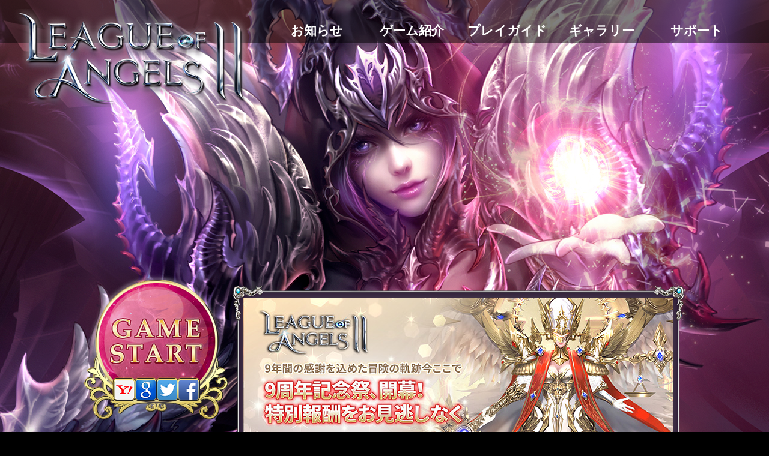

--- FILE ---
content_type: text/html; charset=UTF-8
request_url: https://www.loas.jp/
body_size: 10364
content:
<!DOCTYPE html>
<html lang="ja">
<head>
  <meta charset="UTF-8">
  <meta http-equiv="X-UA-Compatible" content="IE=edge,chrome=1">
  <meta name="viewport" content="width=device-width, initial-scale=1" />

  <meta name="url1" content="https://www.loas.jp/?utm_source=itac_GDN_standard&utm_medium=cpc&utm_campaign=new_sever&utm_content=Astrid&from=itac_GDN_standard">
  <meta name="url2" content="https://www.loas.jp/?utm_source=itac_GDN&utm_medium=cpc&utm_campaign=new_sever&utm_content=Astrid&from=itac_GDN">

  <meta name="author" content="BITQUEEN INC." />
  <meta name="keywords" content="リーグオブエンジェル,League of Angel,leagueofangel,LOA,loa,ブラウザゲーム,RPG,MMO,田村ゆかり,朴璐美" />
  <meta name="description" content="ダークファンタジーRPG『League of AngelsⅡ(リーグオブエンジェル)』。ブラウザゲームの常識を覆す美しいグラフィックをご堪能あれ。田村ゆかり、朴璐美、藤田咲、佐倉綾音、武内駿輔 他出演" />
  <title>League of Angels Ⅱ 公式サイト</title>
  <link rel="stylesheet" href="//www.loas.jp/css/main.css?20221003">
  <link rel="stylesheet" type="text/css" media="screen and (max-width: 1200px)" href="//ap-statics.loas.jp/mm2/official/css/1x.css" />
  <link rel="stylesheet" type="text/css" media="screen and (min-width: 1201px)" href="//ap-statics.loas.jp/mm2/official/css/2x.css" />

  <script src="//ap-statics.loas.jp/mm2/official/js/jquery.min.js"></script>
  <script src="//ap-statics.loas.jp/mm2/official/js/layer.js"></script>
  <script type="text/javascript">
    var platform = 'official';
  </script>
  <script src="https://easygame.jp/loa2/all_platform/top_slider.js?f20325d99aaf5838e46c5f286f03b146"></script>

  <script src="//www.loas.jp/js/main.js?202009093"></script>
  <script language="javascript">
    __baseUrl = "http://www.loas.jp";
    __baseUrlSSL = "//www.loas.jp";
  </script>

  <!-- GoogleAnalytics -->
<script>
  (function(i,s,o,g,r,a,m){i['GoogleAnalyticsObject']=r;i[r]=i[r]||function(){
  (i[r].q=i[r].q||[]).push(arguments)},i[r].l=1*new Date();a=s.createElement(o),
  m=s.getElementsByTagName(o)[0];a.async=1;a.src=g;m.parentNode.insertBefore(a,m)
  })(window,document,'script','https://www.google-analytics.com/analytics.js','ga');

  ga('create', 'UA-85680179-1', 'auto');
  ga('send', 'pageview');

  function gaClicks(category,action,label,value) {
    if(category == ''){category='other';}
    if(action == ''){action='click';}
    if(label == ''){label='other';}
    if(value){ // int
      ga('send','event',category,action,label,value);
    } else {
      ga('send','event',category,action,label);
    }
  }
</script>  <!-- imobile tag -->
<script type="text/javascript">
  imobile_adv_sid = "17831";
  imobile_adv_cq = "top=1";
</script>
<script type="text/javascript" src="//spcnv.i-mobile.co.jp/script/adv.js"></script>



<!-- Global site tag (gtag.js) - Google Ads: 700432929 -->
<script async src="https://www.googletagmanager.com/gtag/js?id=AW-700432929"></script>
<script>
    window.dataLayer = window.dataLayer || [];
    function gtag(){dataLayer.push(arguments);}
    gtag('js', new Date());

    gtag('config', 'AW-700432929');
</script>

<noscript>
    <meta http-equiv="refresh" content="0; url=/?utm_source=itac_GDN_standard&utm_medium=cpc&utm_campaign=new_sever&utm_content=Astrid&from=itac_GDN_standard"/>
    
</noscript>
</head>
<body>

<div class="wrapper">
  <div class="logo"></div>
  <div class="top_menu" id="topMenu">
    <div class="menu_item menu_first">お知らせ</div>
    <div class="menu_item">ゲーム紹介</div>
    <div class="menu_item">プレイガイド</div>
    <div class="menu_item">ギャラリー</div>
    <div class="menu_item">サポート</div>
  </div>
  <div class="sub_menu" id="subMenu" style="display: none;">
    <div class="sub_menu_item menu_first">
      <a href="//www.loas.jp/notice/newest#rightContent">最新情報</a>
      <a href="//www.loas.jp/notice/notice#rightContent">お知らせ</a>
      <a href="//www.loas.jp/notice/event#rightContent">イベント</a>
      <a href="//www.loas.jp/notice/maintenance#rightContent">メンテナンス</a>
      <a href="//www.loas.jp/notice/update#rightContent">アップデート</a>
    </div>
    <div class="sub_menu_item">
      <a href="//www.loas.jp/intro#rightContent">ゲーム紹介</a>
      <a href="//www.loas.jp/intro/outlook.html#rightContent">世界観</a>
      <a href="//www.loas.jp/intro/character.html#rightContent" target="_blank">キャラクター紹介</a>
      <a href="//www.loas.jp/casting.html" target="_blank">声優</a>
      <a href="//www.loas.jp/intro/playenv.html#rightContent">プレイ環境</a>
    </div>
    <div class="sub_menu_item">
      <a href="//www.loas.jp/playguild#beginner">ビギナーズガイド</a>
      <a href="//www.loas.jp/playguild#howtoplay">基本操作</a>
      <a href="//www.loas.jp/playguild#gamesystem">ゲームシステム</a>
      <a href="//www.loas.jp/playguild#randomitem">ランダムアイテムの確率</a>
    </div>
    <div class="sub_menu_item">
      <a href="//www.loas.jp/gallery/movies.html#moviesContents">ムービー</a>
      <!-- <a href="#">壁紙</a>  -->
    </div>
    <div class="sub_menu_item">
      <a href="//www.loas.jp/support/terms.html#rightContent">利用規約</a>
      <a href="//www.loas.jp/support/tokusyo.html#rightContent">特定商取引について</a>
      
      <a href="//www.loas.jp/support/privacy.html#rightContent">プライバシーポリシー</a>
      <a href="//www.loas.jp/support/service.html#rightContent">お問い合わせ</a>
      <a href="//www.loas.jp/support/qa#rightContent">よくある質問</a>
    </div>
  </div>
  <div class="contents">
    <div class="contents_upper">
      <div class="contents_left">
        <div class="start_area">
        <div class="start_button"
             onclick="javascript:
                                  showLogin()
             ;
                     gaClicks('Game Start Button','click','Official');">
        </div>
                <div class="start_button_shadow"></div>
              </div>
      <script type="text/javascript">
          function showPrivacy() {
              // layer.open({
              //     type: 2,
              //     closeBtn: true,
              //     title: false,
              //     shadeClose: true,
              //     shade: 0.8,
              //     area: ['800px', '550px'],
              //     content: '/gamePrivacyDialog'
              // });
              layer.open({
                  type: 1,
                  closeBtn: true,
                  title: false,
                  shadeClose: true,
                  shade: 0.8,
                  area: ['800px', '550px'],
                  content: $("#gamePrivacyDialogDiv")
              });
          }

      </script>      </div>
      <div class="contents_right">
        <div class="top_slider">
        <div class="big_pic"></div>
        <div class="thumb_pic">
          <a href="javascript:scrollClick('left');" class="slide_btn_left"></a>
          <div class="thumb_pic_list">
            <div class="thumb_pic_mask"></div>
          </div>
          <a href="javascript:scrollClick('right');" class="slide_btn_right"></a>
        </div>
      </div>      </div>

    </div>
    <div class="contents_middle">
      <div class="character">
        <div class="character_items_list">
          <div class="character_item character_item_1"><div class="character_feature_label"></div></div>
          <div class="character_item character_item_2"><div class="character_feature_label"></div></div>
          <div class="character_item character_item_3"></div>
          <div class="character_item character_item_4"></div>
          <div class="character_item character_item_5"></div>
          <div class="character_item character_item_6"></div>
          <div class="character_item character_item_7"></div>
        </div>
        <div class="more more_character"></div>
      </div>
    </div>
    <div class="contents_lower">
      <div class="contents_left">
      <div class="btn_mclient_download"></div>
      <div class="btn_coin"></div>
      <div class="btn_diamond_charge"></div>
      <div class="btn_point"></div>
      <div class="btn_charge"></div>
      <!-- <div class="btn_bkm"></div> -->
      <div class="btn_beginner"></div>
      <div class="btn_minigame"></div>
      <div class="twitter_area">
        <a class="twitter-timeline" href="https://twitter.com/LOA_JP" height="320" width="240" data-chrome="nofooter,noborders" data-lang="ja">@LOA2</a>
      </div>      </div>
      <div class="contents_right">
        <div class="contents_right_left">
          <div class="notice">
              <div class="notice_tabs_list">
              <div class="notice_tabs_items on" name="newest">最新情報</div>
              <div class="notice_tabs_items" name="notice">お知らせ</div>
              <div class="notice_tabs_items" name="event">イベント</div>
              <div class="notice_tabs_items" name="maintenance">メンテナンス</div>
              <div class="notice_tabs_items" name="update">アップデート</div>
            </div>
            <div id="topicContList_newest" name="topicContList_newest">
                            <div class="notice_item">
                <div class="notice_item_type item_type_notice">お知らせ</div>
                <div class="notice_items_title"><a href="/notice/topic/5f863f96b0d1cc29857ae8c50344ff9b#rightContent">新クライアント配布のご案内</a></div>
              </div>
                            <div class="notice_item">
                <div class="notice_item_type item_type_event">イベント</div>
                <div class="notice_items_title"><a href="/notice/topic/800cbd0657244610e052d74a9e6bac95#rightContent">ビーナススロット！（1/21～1/27）</a></div>
              </div>
                            <div class="notice_item">
                <div class="notice_item_type item_type_event">イベント</div>
                <div class="notice_items_title"><a href="/notice/topic/6fd5bcc5ac4bfd6c9027c832e7e074a4#rightContent">氷華の戴冠式（1/20～2/2）</a></div>
              </div>
                            <div class="notice_item">
                <div class="notice_item_type item_type_event">イベント</div>
                <div class="notice_items_title"><a href="/notice/topic/a408e089dac85f5b2e75c0642525582f#rightContent">鉱山探索（1/18～1/24）</a></div>
              </div>
                            <div class="notice_item">
                <div class="notice_item_type item_type_event">イベント</div>
                <div class="notice_items_title"><a href="/notice/topic/d31ee4aa1012a359befca0a2b355b050#rightContent">ルーレット（1/17～1/23)不具合対応★要確認</a></div>
              </div>
                            <div class="notice_item">
                <div class="notice_item_type item_type_event">イベント</div>
                <div class="notice_items_title"><a href="/notice/topic/61f6b2a8b85e60fe12ef8e21109513fd#rightContent">アップデートのお知らせ(1/16)</a></div>
              </div>
                            <div class="notice_item">
                <div class="notice_item_type item_type_event">イベント</div>
                <div class="notice_items_title"><a href="/notice/topic/c82fe880276816fbd09e5712162a3750#rightContent">大富豪イベント開催！（1/16～1/20)</a></div>
              </div>
                            <div class="notice_item">
                <div class="notice_item_type item_type_event">イベント</div>
                <div class="notice_items_title"><a href="/notice/topic/82255c40f5ab26c141fa92b7f2c2df44#rightContent">スロット（1/16～1/21)</a></div>
              </div>
                            <div class="notice_item">
                <div class="notice_item_type item_type_maintenance">メンテナンス</div>
                <div class="notice_items_title"><a href="/notice/topic/8ba28f24e2a546849bf94cfdd2388049#rightContent">【1/16】メンテナンスのお知らせ</a></div>
              </div>
                            <div class="notice_item">
                <div class="notice_item_type item_type_event">イベント</div>
                <div class="notice_items_title"><a href="/notice/topic/0e758ed88f334e7765fe6c72c33ce555#rightContent">女神基金(1/14～1/20)</a></div>
              </div>
                            <div class="notice_item">
                <div class="notice_item_type item_type_event">イベント</div>
                <div class="notice_items_title"><a href="/notice/topic/9ee832b288a07aed5ad3fb9e1b78b1b4#rightContent">愛のアイドルスター！（1/12～1/18）</a></div>
              </div>
                            <div class="notice_item">
                <div class="notice_item_type item_type_event">イベント</div>
                <div class="notice_items_title"><a href="/notice/topic/a60169ef05e985c87ca78b7825448c3d#rightContent">ビーナススロット！（1/10～1/16）</a></div>
              </div>
                            <div class="notice_item">
                <div class="notice_item_type item_type_event">イベント</div>
                <div class="notice_items_title"><a href="/notice/topic/1ef107ee187f6bb46a5d3efc2ce7c710#rightContent">ピラミッドパワー！(1/8～1/14)</a></div>
              </div>
                            <div class="notice_item">
                <div class="notice_item_type item_type_event">イベント</div>
                <div class="notice_items_title"><a href="/notice/topic/47ebc93bf07c87322b27d9ff3b9f6b1d#rightContent">ミスティックカード(1/7～1/13)</a></div>
              </div>
                            <div class="notice_item">
                <div class="notice_item_type item_type_event">イベント</div>
                <div class="notice_items_title"><a href="/notice/topic/7ac44b17280f1ba51c5d87ab0d63c237#rightContent">9周年記念イベント（1/6～1/19）</a></div>
              </div>
                            <div class="notice_item">
                <div class="notice_item_type item_type_event">イベント</div>
                <div class="notice_items_title"><a href="/notice/topic/a5d070e76301994deb6c17b53eb31718#rightContent">スロット（1/5～1/10)</a></div>
              </div>
                            <div class="notice_item">
                <div class="notice_item_type item_type_event">イベント</div>
                <div class="notice_items_title"><a href="/notice/topic/41986939753e4b66530a824b97bb1320#rightContent">大富豪イベント開催！（1/5～1/9)</a></div>
              </div>
                          </div>
            <div id="topicContList_notice" name="topicContList_notice" style="display: none;">
                            <div class="notice_item">
                <div class="notice_item_type item_type_notice">お知らせ</div>
                <div class="notice_items_title"><a href="/notice/topic/5f863f96b0d1cc29857ae8c50344ff9b#rightContent">新クライアント配布のご案内</a></div>
              </div>
                            <div class="notice_item">
                <div class="notice_item_type item_type_notice">お知らせ</div>
                <div class="notice_items_title"><a href="/notice/topic/17a43fee77d7626f39c314e89d32da70#rightContent">【11/11対応完了】ログイン障害について</a></div>
              </div>
                            <div class="notice_item">
                <div class="notice_item_type item_type_notice">お知らせ</div>
                <div class="notice_items_title"><a href="/notice/topic/644c75a38b4312388a947ff16972bb28#rightContent">ログイン障害について</a></div>
              </div>
                            <div class="notice_item">
                <div class="notice_item_type item_type_notice">お知らせ</div>
                <div class="notice_items_title"><a href="/notice/topic/d8832ce8efbc99b1aa8ae46f046b79d0#rightContent">【復旧完了】ログイン障害について</a></div>
              </div>
                            <div class="notice_item">
                <div class="notice_item_type item_type_notice">お知らせ</div>
                <div class="notice_items_title"><a href="/notice/topic/c24ce613fb394891726d92f60fc6b0b3#rightContent">ログインにつきまして(6/16復旧完了)</a></div>
              </div>
                            <div class="notice_item">
                <div class="notice_item_type item_type_notice">お知らせ</div>
                <div class="notice_items_title"><a href="/notice/topic/0f190a890eb12cce3442b0d8c9302a2d#rightContent">【3/4復旧報告】ログイン障害について</a></div>
              </div>
                            <div class="notice_item">
                <div class="notice_item_type item_type_notice">お知らせ</div>
                <div class="notice_items_title"><a href="/notice/topic/c9f3ba9ea4c0f622a1ff4f94221fe639#rightContent">大富豪Day3について</a></div>
              </div>
                            <div class="notice_item">
                <div class="notice_item_type item_type_notice">お知らせ</div>
                <div class="notice_items_title"><a href="/notice/topic/9924c0b1074848a04f4df33934a2410b#rightContent">2025新年祭&amp;カオス遠征につきまして</a></div>
              </div>
                            <div class="notice_item">
                <div class="notice_item_type item_type_notice">お知らせ</div>
                <div class="notice_items_title"><a href="/notice/topic/6cd035d68a438ed772671d832a684a40#rightContent">【対応完了】ルーレットに関する不具合につきまして</a></div>
              </div>
                            <div class="notice_item">
                <div class="notice_item_type item_type_notice">お知らせ</div>
                <div class="notice_items_title"><a href="/notice/topic/a5c286fa4a149ff29eb1d895c15b1ab4#rightContent">ログイン障害につきまして</a></div>
              </div>
                            <div class="notice_item">
                <div class="notice_item_type item_type_notice">お知らせ</div>
                <div class="notice_items_title"><a href="/notice/topic/5a7028c43491a659ab837367d3a1daa9#rightContent">【10/1】不具合について※追記4</a></div>
              </div>
                            <div class="notice_item">
                <div class="notice_item_type item_type_notice">お知らせ</div>
                <div class="notice_items_title"><a href="/notice/topic/ad2e75e436e1bdfdcce581302ee30c07#rightContent">【6/16復旧報告】オフィシャル公式サイトアクセス障害について</a></div>
              </div>
                            <div class="notice_item">
                <div class="notice_item_type item_type_notice">お知らせ</div>
                <div class="notice_items_title"><a href="/notice/topic/6eb736d3d067fb489adbb6a552f4c913#rightContent">スロットイベントの不具合について（5/25）</a></div>
              </div>
                            <div class="notice_item">
                <div class="notice_item_type item_type_notice">お知らせ</div>
                <div class="notice_items_title"><a href="/notice/topic/d424c4b22f6c1d62070618e372e7bd10#rightContent">Yahoo!ウォレットご利用時のログインセキュリティ強化について</a></div>
              </div>
                            <div class="notice_item">
                <div class="notice_item_type item_type_notice">お知らせ</div>
                <div class="notice_items_title"><a href="/notice/topic/8a999dc23fadfe1aa2eb99ec07659acc#rightContent">【5/10復旧報告】YahooIDアクセス障害について</a></div>
              </div>
                            <div class="notice_item">
                <div class="notice_item_type item_type_notice">お知らせ</div>
                <div class="notice_items_title"><a href="/notice/topic/40d6e57ceed46a389a4733b8288a362e#rightContent">GW中のサポート対応に関するお知らせ</a></div>
              </div>
                            <div class="notice_item">
                <div class="notice_item_type item_type_notice">お知らせ</div>
                <div class="notice_items_title"><a href="/notice/topic/363dbaf62b758b5606134036795e6ce3#rightContent">スロットイベントの不具合について（5/1）</a></div>
              </div>
                          </div>
            <div id="topicContList_event" name="topicContList_event" style="display: none;">
                            <div class="notice_item">
                <div class="notice_item_type item_type_event">イベント</div>
                <div class="notice_items_title"><a href="/notice/topic/800cbd0657244610e052d74a9e6bac95#rightContent">ビーナススロット！（1/21～1/27）</a></div>
              </div>
                            <div class="notice_item">
                <div class="notice_item_type item_type_event">イベント</div>
                <div class="notice_items_title"><a href="/notice/topic/6fd5bcc5ac4bfd6c9027c832e7e074a4#rightContent">氷華の戴冠式（1/20～2/2）</a></div>
              </div>
                            <div class="notice_item">
                <div class="notice_item_type item_type_event">イベント</div>
                <div class="notice_items_title"><a href="/notice/topic/a408e089dac85f5b2e75c0642525582f#rightContent">鉱山探索（1/18～1/24）</a></div>
              </div>
                            <div class="notice_item">
                <div class="notice_item_type item_type_event">イベント</div>
                <div class="notice_items_title"><a href="/notice/topic/d31ee4aa1012a359befca0a2b355b050#rightContent">ルーレット（1/17～1/23)不具合対応★要確認</a></div>
              </div>
                            <div class="notice_item">
                <div class="notice_item_type item_type_event">イベント</div>
                <div class="notice_items_title"><a href="/notice/topic/61f6b2a8b85e60fe12ef8e21109513fd#rightContent">アップデートのお知らせ(1/16)</a></div>
              </div>
                            <div class="notice_item">
                <div class="notice_item_type item_type_event">イベント</div>
                <div class="notice_items_title"><a href="/notice/topic/c82fe880276816fbd09e5712162a3750#rightContent">大富豪イベント開催！（1/16～1/20)</a></div>
              </div>
                            <div class="notice_item">
                <div class="notice_item_type item_type_event">イベント</div>
                <div class="notice_items_title"><a href="/notice/topic/82255c40f5ab26c141fa92b7f2c2df44#rightContent">スロット（1/16～1/21)</a></div>
              </div>
                            <div class="notice_item">
                <div class="notice_item_type item_type_event">イベント</div>
                <div class="notice_items_title"><a href="/notice/topic/0e758ed88f334e7765fe6c72c33ce555#rightContent">女神基金(1/14～1/20)</a></div>
              </div>
                            <div class="notice_item">
                <div class="notice_item_type item_type_event">イベント</div>
                <div class="notice_items_title"><a href="/notice/topic/9ee832b288a07aed5ad3fb9e1b78b1b4#rightContent">愛のアイドルスター！（1/12～1/18）</a></div>
              </div>
                            <div class="notice_item">
                <div class="notice_item_type item_type_event">イベント</div>
                <div class="notice_items_title"><a href="/notice/topic/a60169ef05e985c87ca78b7825448c3d#rightContent">ビーナススロット！（1/10～1/16）</a></div>
              </div>
                            <div class="notice_item">
                <div class="notice_item_type item_type_event">イベント</div>
                <div class="notice_items_title"><a href="/notice/topic/1ef107ee187f6bb46a5d3efc2ce7c710#rightContent">ピラミッドパワー！(1/8～1/14)</a></div>
              </div>
                            <div class="notice_item">
                <div class="notice_item_type item_type_event">イベント</div>
                <div class="notice_items_title"><a href="/notice/topic/47ebc93bf07c87322b27d9ff3b9f6b1d#rightContent">ミスティックカード(1/7～1/13)</a></div>
              </div>
                            <div class="notice_item">
                <div class="notice_item_type item_type_event">イベント</div>
                <div class="notice_items_title"><a href="/notice/topic/7ac44b17280f1ba51c5d87ab0d63c237#rightContent">9周年記念イベント（1/6～1/19）</a></div>
              </div>
                            <div class="notice_item">
                <div class="notice_item_type item_type_event">イベント</div>
                <div class="notice_items_title"><a href="/notice/topic/a5d070e76301994deb6c17b53eb31718#rightContent">スロット（1/5～1/10)</a></div>
              </div>
                            <div class="notice_item">
                <div class="notice_item_type item_type_event">イベント</div>
                <div class="notice_items_title"><a href="/notice/topic/41986939753e4b66530a824b97bb1320#rightContent">大富豪イベント開催！（1/5～1/9)</a></div>
              </div>
                            <div class="notice_item">
                <div class="notice_item_type item_type_event">イベント</div>
                <div class="notice_items_title"><a href="/notice/topic/6a96fc1f43824322074b73fc005f04a7#rightContent">ダイヤモンドダスト（1/4～1/7）</a></div>
              </div>
                            <div class="notice_item">
                <div class="notice_item_type item_type_event">イベント</div>
                <div class="notice_items_title"><a href="/notice/topic/d2ea53b1e370a0d7c82a100a25727598#rightContent">女神基金(1/3～1/9)</a></div>
              </div>
                          </div>
            <div id="topicContList_maintenance" name="topicContList_maintenance" style="display: none;">
                            <div class="notice_item">
                <div class="notice_item_type item_type_maintenance">メンテナンス</div>
                <div class="notice_items_title"><a href="/notice/topic/8ba28f24e2a546849bf94cfdd2388049#rightContent">【1/16】メンテナンスのお知らせ</a></div>
              </div>
                            <div class="notice_item">
                <div class="notice_item_type item_type_maintenance">メンテナンス</div>
                <div class="notice_items_title"><a href="/notice/topic/4d51125c234c0668d8e776b86746e77f#rightContent">【12/16】メンテナンスのお知らせ</a></div>
              </div>
                            <div class="notice_item">
                <div class="notice_item_type item_type_maintenance">メンテナンス</div>
                <div class="notice_items_title"><a href="/notice/topic/07e1cd2b59ecaf15cb97fddbf97abfe3#rightContent">【11/25】臨時メンテナンスのお知らせ</a></div>
              </div>
                            <div class="notice_item">
                <div class="notice_item_type item_type_maintenance">メンテナンス</div>
                <div class="notice_items_title"><a href="/notice/topic/52badb1469167f78151f5780126f18a2#rightContent">【11/20】メンテナンスのお知らせ</a></div>
              </div>
                            <div class="notice_item">
                <div class="notice_item_type item_type_maintenance">メンテナンス</div>
                <div class="notice_items_title"><a href="/notice/topic/b4e3772a19b124b7bf0c9c2a784a9075#rightContent">【11/1】マルチプレイ関連不具合につきまして</a></div>
              </div>
                            <div class="notice_item">
                <div class="notice_item_type item_type_maintenance">メンテナンス</div>
                <div class="notice_items_title"><a href="/notice/topic/6b7d09c832312c7baf14b55659bea315#rightContent">【10/23】メンテナンスのお知らせ</a></div>
              </div>
                            <div class="notice_item">
                <div class="notice_item_type item_type_maintenance">メンテナンス</div>
                <div class="notice_items_title"><a href="/notice/topic/f392c43b51a36d3ae655ff7b901f66aa#rightContent">【8/21】メンテナンスのお知らせ</a></div>
              </div>
                            <div class="notice_item">
                <div class="notice_item_type item_type_maintenance">メンテナンス</div>
                <div class="notice_items_title"><a href="/notice/topic/b458cb6a9da676d318de83ddc7722450#rightContent">【7/24】メンテナンスのお知らせ※更新あり</a></div>
              </div>
                            <div class="notice_item">
                <div class="notice_item_type item_type_maintenance">メンテナンス</div>
                <div class="notice_items_title"><a href="/notice/topic/9d2d2238de85aac55184002fc4ce9698#rightContent">【6/19】メンテナンスのお知らせ※延長あり</a></div>
              </div>
                            <div class="notice_item">
                <div class="notice_item_type item_type_maintenance">メンテナンス</div>
                <div class="notice_items_title"><a href="/notice/topic/150c47c82d82242528f4a7ae89ee82ba#rightContent">【5/16】メンテナンスのお知らせ</a></div>
              </div>
                            <div class="notice_item">
                <div class="notice_item_type item_type_maintenance">メンテナンス</div>
                <div class="notice_items_title"><a href="/notice/topic/30787a5f4e58fbec547c3a6a2675c5fe#rightContent">【4/23】メンテナンスのお知らせ</a></div>
              </div>
                            <div class="notice_item">
                <div class="notice_item_type item_type_maintenance">メンテナンス</div>
                <div class="notice_items_title"><a href="/notice/topic/bc0ff8e896d8bb0bcfc7f503aea596fc#rightContent">【3/13】臨時メンテナンスのお知らせ</a></div>
              </div>
                            <div class="notice_item">
                <div class="notice_item_type item_type_maintenance">メンテナンス</div>
                <div class="notice_items_title"><a href="/notice/topic/8f239398afdb294ca21ef902efdd8e39#rightContent">【1/22】臨時メンテナンスのお知らせ</a></div>
              </div>
                            <div class="notice_item">
                <div class="notice_item_type item_type_maintenance">メンテナンス</div>
                <div class="notice_items_title"><a href="/notice/topic/9727f24e041a4b0ac17bf81674b2b45a#rightContent">【1/15】メンテナンスのお知らせ</a></div>
              </div>
                            <div class="notice_item">
                <div class="notice_item_type item_type_maintenance">メンテナンス</div>
                <div class="notice_items_title"><a href="/notice/topic/c1043b1275af677920e2c0880c4c3dda#rightContent">【12/24】臨時メンテナンスのお知らせ</a></div>
              </div>
                            <div class="notice_item">
                <div class="notice_item_type item_type_maintenance">メンテナンス</div>
                <div class="notice_items_title"><a href="/notice/topic/798ef44752bc782fd1b79a86370853f8#rightContent">【12/20終了】メンテナンスのお知らせ</a></div>
              </div>
                            <div class="notice_item">
                <div class="notice_item_type item_type_maintenance">メンテナンス</div>
                <div class="notice_items_title"><a href="/notice/topic/75e68e921e4d80a0d8fcbbd00a74b315#rightContent">【11/13】メンテナンスのお知らせ</a></div>
              </div>
                          </div>
            <div id="topicContList_update" name="topicContList_update" style="display: none;">
                            <div class="notice_item">
                <div class="notice_item_type item_type_update">アップデート</div>
                <div class="notice_items_title"><a href="/notice/topic/9de62928b814f66a54a75cec9605bb76#rightContent">アップデートのお知らせ(12/16)</a></div>
              </div>
                            <div class="notice_item">
                <div class="notice_item_type item_type_update">アップデート</div>
                <div class="notice_items_title"><a href="/notice/topic/80ae6913a854082286762b7f7e1a9510#rightContent">アップデートのお知らせ(11/20)</a></div>
              </div>
                            <div class="notice_item">
                <div class="notice_item_type item_type_update">アップデート</div>
                <div class="notice_items_title"><a href="/notice/topic/0359190f67efbb51d5fb02b65c659ee8#rightContent">アップデートのお知らせ(10/23)</a></div>
              </div>
                            <div class="notice_item">
                <div class="notice_item_type item_type_update">アップデート</div>
                <div class="notice_items_title"><a href="/notice/topic/f1acf745ccbf6c6b246a12149859b7ff#rightContent">アップデートのお知らせ(9/22)</a></div>
              </div>
                            <div class="notice_item">
                <div class="notice_item_type item_type_update">アップデート</div>
                <div class="notice_items_title"><a href="/notice/topic/829dee13800a2201bded12c9d43efe38#rightContent">アップデートのお知らせ(8/21)</a></div>
              </div>
                            <div class="notice_item">
                <div class="notice_item_type item_type_update">アップデート</div>
                <div class="notice_items_title"><a href="/notice/topic/50ce42fee2c72249a8cab95f200e38f0#rightContent">アップデートのお知らせ(7/24)</a></div>
              </div>
                            <div class="notice_item">
                <div class="notice_item_type item_type_update">アップデート</div>
                <div class="notice_items_title"><a href="/notice/topic/c54f57e94d788c1f6c4e8930d1a008cb#rightContent">アップデートのお知らせ(6/19)</a></div>
              </div>
                            <div class="notice_item">
                <div class="notice_item_type item_type_update">アップデート</div>
                <div class="notice_items_title"><a href="/notice/topic/b6acae5955f230d649c69764c33ed276#rightContent">アップデートのお知らせ(5/16)</a></div>
              </div>
                            <div class="notice_item">
                <div class="notice_item_type item_type_update">アップデート</div>
                <div class="notice_items_title"><a href="/notice/topic/b2fe34a4e3ad84838a1758b78495f4f6#rightContent">アップデートのお知らせ(4/23)</a></div>
              </div>
                            <div class="notice_item">
                <div class="notice_item_type item_type_update">アップデート</div>
                <div class="notice_items_title"><a href="/notice/topic/4871d41d4c9645b2bcb9b0bd9cc8c8a4#rightContent">アップデートのお知らせ(3/13)</a></div>
              </div>
                            <div class="notice_item">
                <div class="notice_item_type item_type_update">アップデート</div>
                <div class="notice_items_title"><a href="/notice/topic/826de4250613c0032f4a0b1fe05ad8ff#rightContent">アップデートのお知らせ(2/18)</a></div>
              </div>
                            <div class="notice_item">
                <div class="notice_item_type item_type_update">アップデート</div>
                <div class="notice_items_title"><a href="/notice/topic/781fe411d9612b849b98f683d6205e5d#rightContent">アップデートのお知らせ(1/15)</a></div>
              </div>
                            <div class="notice_item">
                <div class="notice_item_type item_type_update">アップデート</div>
                <div class="notice_items_title"><a href="/notice/topic/4f08fd715315ddbd867a385c0f4ebf98#rightContent">アップデートのお知らせ(12/20)</a></div>
              </div>
                            <div class="notice_item">
                <div class="notice_item_type item_type_update">アップデート</div>
                <div class="notice_items_title"><a href="/notice/topic/9ba1b5d42aa1e56565dbfc2c9953087f#rightContent">アップデートのお知らせ(11/13)</a></div>
              </div>
                            <div class="notice_item">
                <div class="notice_item_type item_type_update">アップデート</div>
                <div class="notice_items_title"><a href="/notice/topic/f90e00f920cf222d7cf26b4568b93f43#rightContent">アップデートのお知らせ(10/18)</a></div>
              </div>
                            <div class="notice_item">
                <div class="notice_item_type item_type_update">アップデート</div>
                <div class="notice_items_title"><a href="/notice/topic/800f6d6df7297de5b10be70fcd707558#rightContent">アップデートのお知らせ(9/29)</a></div>
              </div>
                            <div class="notice_item">
                <div class="notice_item_type item_type_update">アップデート</div>
                <div class="notice_items_title"><a href="/notice/topic/4e3e9848b04a93e1f53f5b551b532661#rightContent">アップデートのお知らせ(8/29)</a></div>
              </div>
                          </div>
            <div class="more more_notice"></div>
          </div>
          <div class="videos">
            <div class="video_item item1"></div>
            <div class="video_item item2"></div>
            <div class="video_item item3"></div>
            <div class="more more_video"></div>
          </div>
        </div>
        <div class="contents_right_right">
          <div class="campaign_link_2">
            <a href="/campaign_cosplay2018" target="_blank">
              <img src="//ap-statics.loas.jp/mm2/official/images/campaign_1810/cosplay2018_banner.jpg">
            </a>
          </div>
          
          
          
          <div class="sns_area">
            <a href="https://www.facebook.com/loa2.japan/" target="_blank"><img src="//ap-statics.loas.jp/mm2/official/images/btn_facebook.png" /></a>
            <a href="https://twitter.com/LOA_JP" target="_blank"><img src="//ap-statics.loas.jp/mm2/official/images/btn_twitter.png" /></a>
            <a href="https://www.youtube.com/channel/UCt29fgXBxiypiT3bpyMaoOg" target="_blank"><img src="//ap-statics.loas.jp/mm2/official/images/btn_youtube.png" /></a>
          </div>

          <div class="netcafe"></div>

          <div class="faq"></div>
          
        </div>
      </div>
    </div>
    <div class="footer">Ⓒ 2026 BITQUEEN INC. All Rights Reserved.</div>    <div style="clear:both;"></div>
  </div>
</div>

<style>

  .game-privacy-wrapper {
    width: 800px;
    background-color: #fff;
    margin: auto;
  }

  .game-privacy-wrapper .info_area {
    width: 100%;
    height: 100%;
    background-color: #dcdcdc;
  }

  .game-privacy-wrapper .info_title {
    font-size: 35px;
    line-height: 87px;
    text-align: center;
    font-weight: bolder;
  }


  .game-privacy-wrapper .info_table {
    width: 600px;
    margin: auto;
    line-height: 20px;
    padding-bottom: 30px;
  }

  .game-privacy-wrapper .terms_title {
    text-align: center;
    font-weight: bolder;
  }

  .game-privacy-wrapper .confirm_area {
    width: 480px;
    height: 60px;
    background-color: #eeeeee;
    margin: 15px auto 0 auto;
    text-align: center;
    line-height: 30px;
  }

</style>
<div id="gamePrivacyDialogDiv" class="game-privacy-wrapper" style="display: none">
    <div class="info_area">
      <div class="info_title">プレイする前に</div>
      <div class="info_table">以下の利用規約およびプライバシーポリシーをご確認の上、「同意する」チェックボックスを選択した後、「プレイ開始」ボタンを押してください。
      </div>
      <div class="terms_title">利用規約</div>
      <iframe src="/terms_clear" style="width: 580px;height: 150px;border: 0;margin: 15px auto 0 auto;display: block;background-color: #fff;padding: 10px;"></iframe>
      <br/>
      <div class="terms_title">プライバシーポリシー</div>
      <iframe src="/privacy_clear" style="width: 580px;height: 150px;border: 0;margin: 15px auto 0 auto;display: block;background-color: #fff;padding: 10px;"></iframe>

      <div class="confirm_area">
        <input type="checkbox" name="agree" id="agreeTerms" value="利用規約に同意">利用規約に同意 <br/>
        <input type="checkbox" name="agree" id="agreePrivacy" value="プライバシーポリシーに同意">プライバシーポリシーに同意
      </div>
      <br/><br/>
      <div style="text-align: center;">
        <input type="button" id="goToPlay" name="goToPlay" value="プレイ開始" disabled style="width:150px;height:30px;margin: 0 auto;cursor: pointer;"/>
      </div>
      <br/>
    </div>
</div>
<script type="text/javascript">
  $(function() {
    $("#agreeTerms").click(function() {
      checkEnablePlay();
    });
    $("#agreePrivacy").click(function() {
      checkEnablePlay();
    });

    function checkEnablePlay() {
      $agreeTerms = $("#agreeTerms");
      $agreePrivacy = $("#agreePrivacy");
      if ($agreeTerms.prop("checked") && $agreePrivacy.prop("checked")) {
        $("#goToPlay").attr("disabled",false);
      } else {
        $("#goToPlay").attr("disabled","disabled");
      }
    }

    $("#goToPlay").click(function() {
      //发起同意，
      //关闭对话框
      $.get("/agreeGamePrivacy", function(result){
        parent.layer.closeAll();
        showServers();
      });
    });

  });
</script>
<script type="text/javascript" src="//easygame.jp/loa2/officialsite/movies.js?f20325d99aaf5838e46c5f286f03b146"></script>
<script type="text/javascript">
  initIndexPage();
</script>
<!-- AD-TAG -->
<div style="display:none;">

	<!-- Twitter universal website tag code -->
	<script>
		!function(e,t,n,s,u,a){e.twq||(s=e.twq=function(){s.exe?s.exe.apply(s,arguments):s.queue.push(arguments);
		},s.version='1.1',s.queue=[],u=t.createElement(n),u.async=!0,u.src='//static.ads-twitter.com/uwt.js',
		a=t.getElementsByTagName(n)[0],a.parentNode.insertBefore(u,a))}(window,document,'script');
		// Insert Twitter Pixel ID and Standard Event data below
		twq('init','nvq5a');
		twq('track','PageView');
	</script>
	<!-- End Twitter universal website tag code -->

	<!-- リマーケティング タグの Google コード -->
	<script type="text/javascript">
		/* <![CDATA[ */
		var google_conversion_id = 871897971;
		var google_custom_params = window.google_tag_params;
		var google_remarketing_only = true;
		/* ]]> */
	</script>
	<script type="text/javascript" src="//www.googleadservices.com/pagead/conversion.js">
	</script>
	<noscript>
		<div style="display:inline;">
		<img height="1" width="1" style="border-style:none;" alt="" src="//googleads.g.doubleclick.net/pagead/viewthroughconversion/871897971/?guid=ON&amp;script=0"/>
		</div>
	</noscript>

	<!-- Yahoo Code for your Target List -->
	<script type="text/javascript" language="javascript">
		/* <![CDATA[ */
		var yahoo_retargeting_id = 'OKJWH6A1U0';
		var yahoo_retargeting_label = '';
		var yahoo_retargeting_page_type = '';
		var yahoo_retargeting_items = [{item_id: '', category_id: '', price: '', quantity: ''}];
		/* ]]> */
	</script>
	<script type="text/javascript" language="javascript" src="//b92.yahoo.co.jp/js/s_retargeting.js"></script>

	<!-- adgaze tag -->
	<script type="text/javascript" class="microad_blade_track">
		<!--
		var microad_blade_jp = microad_blade_jp || { 'params' : new Array(), 'complete_map' : new Object() };
		(function() {
		var param = {'co_account_id' : '15806', 'group_id' : '', 'country_id' : '1', 'ver' : '2.1.0'};
		microad_blade_jp.params.push(param);
		
		var src = '//d-cache.microad.jp/js/blade_track_jp.js';
		
		var bs = document.createElement('script');
		bs.type = 'text/javascript'; bs.async = true;
		bs.charset = 'utf-8'; bs.src = src;
		
		var s = document.getElementsByTagName('script')[0];
		s.parentNode.insertBefore(bs, s);
		})();
		-->
	</script>

	<!-- blade tag -->
	<script type="text/javascript" class="microad_blade_track">
		<!--
		var microad_blade_jp = microad_blade_jp || { 'params' : new Array(), 'complete_map' : new Object() };
		(function() {
		var param = {'co_account_id' : '15019', 'group_id' : '', 'country_id' : '1', 'ver' : '2.1.0'};
		microad_blade_jp.params.push(param);
		
		var src = '//d-cache.microad.jp/js/blade_track_jp.js';
		
		var bs = document.createElement('script');
		bs.type = 'text/javascript'; bs.async = true;
		bs.charset = 'utf-8'; bs.src = src;
		
		var s = document.getElementsByTagName('script')[0];
		s.parentNode.insertBefore(bs, s);
		})();
		-->
	</script>

	<!-- Facebook Pixel Code -->
	<script>
		!function(f,b,e,v,n,t,s)
		{if(f.fbq)return;n=f.fbq=function(){n.callMethod?
		n.callMethod.apply(n,arguments):n.queue.push(arguments)};
		if(!f._fbq)f._fbq=n;n.push=n;n.loaded=!0;n.version='2.0';
		n.queue=[];t=b.createElement(e);t.async=!0;
		t.src=v;s=b.getElementsByTagName(e)[0];
		s.parentNode.insertBefore(t,s)}(window,document,'script','//connect.facebook.net/en_US/fbevents.js');
		fbq('init', '1341029012608598');
		fbq('track', 'PageView');
	</script>
	<noscript>
		<img height="1" width="1" src="//www.facebook.com/tr?id=1341029012608598&ev=PageView&noscript=1"/>
	</noscript>
	<!-- End Facebook Pixel Code -->

	<!-- evory tag -->
	<script language='javascript' type='text/javascript' src='//dex.advg.jp/dx/p/us0?_aid=2778' async defer></script>

	<img src="//ad.maist.jp/ad/rtg/view?_view=255" width="1" height="1">

	<script type="text/javascript">
	  imobile_adv_sid = "17831";
	  imobile_adv_cq = "top=4";
	</script>
	<script type="text/javascript" src="//spcnv.i-mobile.co.jp/script/adv.js"></script>

	
	<!-- X-lift_retargeting -->
	<script type="text/javascript">// <![CDATA[
		var _XLRT=_XLRT||[];_XLRT.push({advertiser_id:1803501809});
		// ]]></script>
	<script src="//cdn.x-lift.jp/js/rt/x_rt.js" async="async" type="text/javascript"></script>

	
	<script type="text/javascript">
	  var _fout_queue = _fout_queue || {}; if (_fout_queue.segment === void 0) _fout_queue.segment = {};
	  if (_fout_queue.segment.queue === void 0) _fout_queue.segment.queue = [];
	
	  _fout_queue.segment.queue.push({
	    'user_id': 17517
	  });
	
	  (function() {
	    var el = document.createElement('script'); el.type = 'text/javascript'; el.async = true;
	    el.src = 'https://js.fout.jp/segmentation.js';
	    var s = document.getElementsByTagName('script')[0]; s.parentNode.insertBefore(el, s);
	  })();
	</script>

	
	<script type="text/javascript" class="microad_blade_track">
		<!--
		var microad_blade_jp = microad_blade_jp || { 'params' : new Array(), 'complete_map' : new Object() };
		(function() {
		var param = {'co_account_id' : '15019', 'group_id' : 'userlist164811', 'country_id' : '1', 'ver' : '2.1.0'};
		microad_blade_jp.params.push(param);
		
		var src = 'https://d-cache.microad.jp/js/blade_track_jp.js';
		
		var bs = document.createElement('script');
		bs.type = 'text/javascript'; bs.async = true;
		bs.charset = 'utf-8'; bs.src = src;
		
		var s = document.getElementsByTagName('script')[0];
		s.parentNode.insertBefore(bs, s);
		})();
		-->
	</script>

	

	<!-- i-mobile ad-tag -->
	<script type="text/javascript">
	  imobile_adv_sid = "17831";
	  imobile_adv_cq = "top=1";
	</script>
	<script type="text/javascript" src="//spcnv.i-mobile.co.jp/script/adv.js"></script>
	<!-- /i-mobile ad-tag -->

	<!-- i-mobile ad-tag for KARMA -->
	<script type="text/javascript">
	  imobile_adv_sid = "22404";
	  imobile_adv_cq = "top=2";
	</script>
	<script type="text/javascript" src="//spcnv.i-mobile.co.jp/script/adv.js"></script>
	<!-- /i-mobile ad-tag for KARMA -->

	<!-- blade ad-tag for KARMA -->
	<script type="text/javascript" class="microad_blade_track">
		<!--
		var microad_blade_jp = microad_blade_jp || { 'params' : new Array(), 'complete_map' : new Object() };
		(function() {
		var param = {'co_account_id' : '18106', 'group_id' : '', 'country_id' : '1', 'ver' : '2.1.0'};
		microad_blade_jp.params.push(param);
		
		var src = '//d-cache.microad.jp/js/blade_track_jp.js';
		
		var bs = document.createElement('script');
		bs.type = 'text/javascript'; bs.async = true;
		bs.charset = 'utf-8'; bs.src = src;
		
		var s = document.getElementsByTagName('script')[0];
		s.parentNode.insertBefore(bs, s);
		})();
		-->
	</script>
	<!-- /blade ad-tag for KARMA -->

	<!-- universe ad-tag for KARMA -->
	<script type="text/javascript" class="microad_blade_track">
		<!--
		var microad_blade_jp = microad_blade_jp || { 'params' : new Array(), 'complete_map' : new Object() };
		(function() {
		var param = {'co_account_id' : '18105', 'group_id' : '', 'country_id' : '1', 'ver' : '2.1.0'};
		microad_blade_jp.params.push(param);
		
		var src = '//d-cache.microad.jp/js/blade_track_jp.js';
		
		var bs = document.createElement('script');
		bs.type = 'text/javascript'; bs.async = true;
		bs.charset = 'utf-8'; bs.src = src;
		
		var s = document.getElementsByTagName('script')[0];
		s.parentNode.insertBefore(bs, s);
		})();
		-->
	</script>
	<!-- /universe ad-tag for KARMA -->

	<!-- Global site tag (gtag.js) - Google AdWords: 864346715 -->
	<script async src="https://www.googletagmanager.com/gtag/js?id=AW-864346715"></script>
	<script>
	  window.dataLayer = window.dataLayer || [];
	  function gtag(){dataLayer.push(arguments);}
	  gtag('js', new Date());
	
	  gtag('config', 'AW-864346715');
	</script>
	<!-- /Global site tag (gtag.js) - Google AdWords: 864346715 -->

	
	<!-- Adwords RMK for I-TAC -->
	<!-- Google Code for RT_LP -->
	<!-- Google Code for Remarketing Tag -->
	<script type="text/javascript">
		/* <![CDATA[ */
		var google_conversion_id = 812778611;
		var google_conversion_label = "6WgRCNT6wn8Q84jIgwM";
		var google_custom_params = window.google_tag_params;
		var google_remarketing_only = true;
		/* ]]> */
	</script>
	<script type="text/javascript" src="//www.googleadservices.com/pagead/conversion.js"></script>
	<noscript>
		<div style="display:inline;">
			<img height="1" width="1" style="border-style:none;" alt="" src="//googleads.g.doubleclick.net/pagead/viewthroughconversion/812778611/?label=6WgRCNT6wn8Q84jIgwM&amp;guid=ON&amp;script=0"/>
		</div>
	</noscript>
	<!-- /Adwords RMK for I-TAC -->

	
	<!-- GDN RMK by Interspace -->
	<!-- リマーケティング タグの Google コード -->
	<script type="text/javascript">
		/* <![CDATA[ */
		var google_conversion_id = 806070835;
		var google_custom_params = window.google_tag_params;
		var google_remarketing_only = true;
		/* ]]> */
	</script>
	<script type="text/javascript" src="//www.googleadservices.com/pagead/conversion.js"></script>
	<noscript>
		<div style="display:inline;">
			<img height="1" width="1" style="border-style:none;" alt="" src="//googleads.g.doubleclick.net/pagead/viewthroughconversion/806070835/?guid=ON&amp;script=0"/>
		</div>
	</noscript>
	<!-- /GDN RMK by Interspace -->

	<!-- YDN RMK by Interspace -->
	<!-- Yahoo Code for your Target List -->
	<script type="text/javascript" language="javascript">
		/* <![CDATA[ */
		var yahoo_retargeting_id = '6STIEICTU1';
		var yahoo_retargeting_label = '';
		var yahoo_retargeting_page_type = '';
		var yahoo_retargeting_items = [{item_id: '', category_id: '', price: '', quantity: ''}];
		/* ]]> */
	</script>
	<script type="text/javascript" language="javascript" src="https://b92.yahoo.co.jp/js/s_retargeting.js"></script>
	<!-- /YDN RMK by Interspace -->

	
	<!-- GDN RMK 2 by Interspace -->
	<!-- Global site tag (gtag.js) - AdWords: 806070835 -->
	<script async src="https://www.googletagmanager.com/gtag/js?id=AW-806070835"></script>
	<script>
		window.dataLayer = window.dataLayer || [];
		function gtag(){dataLayer.push(arguments);}
		gtag('js', new Date());
	
		gtag('config', 'AW-806070835');
	</script>
	<!-- /GDN RMK 2 by Interspace -->

	<script type="text/javascript" src="//trj.valuecommerce.com/vclp.js" async></script>

</div>
<!-- /AD-TAG -->





</body>
</html>

--- FILE ---
content_type: text/html; charset=UTF-8
request_url: https://www.loas.jp/terms_clear
body_size: 6612
content:
<!DOCTYPE html>
<html lang="ja">
<head>
  <meta charset="UTF-8">
  <meta name="author" content="BITQUEEN INC." />
  <meta name="keywords" content="リーグオブエンジェル,League of Angel,leagueofangel,LOA,loa,ブラウザゲーム,RPG,MMO,田村ゆかり,朴璐美" />
  <meta name="description" content="ダークファンタジーRPG『League of AngelsⅡ(リーグオブエンジェル)』。ブラウザゲームの常識を覆す美しいグラフィックをご堪能あれ。田村ゆかり、朴璐美、藤田咲、佐倉綾音、武内駿輔 他出演" />
  <title>League of Angels Ⅱ 公式サイト</title>
  <style>
    html, body {
      margin: 0;
      padding: 0;
      line-height: 25px;
      font-family: "メイリオ", "Hiragino Kaku Gothic Pro", Meiryo, "ヒラギノ角ゴ Pro W3", "MS PGothic", "MS UI Gothic", Helvetica, Arial, sans-serif;
      font-size: 14px;
    }
  </style>
</head>
<body>
<div>
　この度は、League of Angels II公式ページへお越しいただき誠にありがとうございます。League of Angels IIは、下記の「League of Angels II利用規約」を承諾いただいた方にのみ提供させていただくサービスです。従いまして、利用者の皆様は、League of Angels IIをご利用することで下記の規約に承諾していただいたこととみなさせていただきますのでご注意ください。
<br /><b>第1条（規約の適用）</b>
<br />　このLeague of Angels II利用規約（以下、「本規約」といいます。）は、ビットクイーン株式会社（以下、「ビットクイーン」といいます。）が提供するLeague of Angels II（以下、「本サービス」といいます。）の利用に対して適用されます。
<br />　ビットクイーンが、本サービスを利用する者（以下、「利用者」といいます。）に対して発する第3条所定の通知は本規約の一部を構成するものとします。
<br /><br /><b>第2条（規約の変更）</b>
<br />　ビットクイーンは利用者の了解を得ることなくこの規約を変更することがあります。この場合に、本サービスの利用条件は、変更後のLeague of Angels II利用規約によるものとします。
<br />　変更後の規約は、ビットクイーンが別途定める場合を除き、League of Angels IIのWebサイト上に表示した時点より、効力を生じるものとします。
<br /><br /><b>第3条（ビットクイーンからの通知）</b>
<br />　ビットクイーンは、League of Angels IIのWebサイト上での掲示や電子メールの送付、その他ビットクイーンが適当と判断する方法により、利用者に対し、随時必要な事項を通知します。
<br />　前項の通知は、ビットクイーンが当該通知をLeague of Angels IIのWebサイト上又は電子メールで行った場合は、Webサイト上に掲示し、又は電子メールを発送した時点より効力を発するものとします。
  <br /><br /><b>第4条（利用に際して）</b>
  <br />　League of Angels IIから配信される情報の解釈については利用者が判断し、信頼性などについては利用者の責任において利用することに同意します。
  <br />　利用者は、本サービス利用にあたり、自己の費用と責任において通信機器・ソフトウェア・公衆回線など利用者側設備として必要なもの全てを用意するものとします。
  <br />　利用者は、本サービス利用に支障をきたさないよう、設備等を自己の責任において維持管理することに同意します。
  <br /><br /><b>第5条（ユーザー登録）</b>
  <br />　利用者は、本規約に同意のうえ、当社所定の手続きに従い、本サービスを利用する必要があります。また、ユーザー登録を行った利用者は、ユーザー登録を行った時点で、本規約の全ての内容を承諾したものとみなします。利用者はいかなる場合も譲渡・貸与することはできません。
  <br /><br /><b>第6条（メールアドレス及びパスワードの管理）</b>
  <br />　利用者は、自己の責任において、ご登録メールアドレスを管理及び保管するものとします。
  <br />　自分のメールアドレスを第三者に譲渡することを禁じます。
  <br />　万一許可なく自分のメールアドレスが漏洩または第三者に利用され場合は直ちにビットクイーンに報告するものとします。通知後、ビットクイーンの指示がある場合はその指示に従うものとします。
  <br />　本サービスを利用するにあたりご登録頂いた個人情報については、ビットクイーンのプライバシー則って取り扱うものとします。「プライバシーポリシー」をご参照下さい。
  <br /><br /><b>第7条（ユーザー責務）</b>
  <br />　本サービス上における利用者が投稿した全てのコンテンツ（ニックネーム、コンテンツ内容、コメント等一切を含む）情報に関する責任は、利用者各自にあります。
  <br />　ビットクイーンは、利用者間、利用者以外の第三者など投稿した全てのコンテンツに関する紛争問題に関しては、当事者間で責任と負担の元で解決をし、ビットクイーンは一切の責任を負わないものとします。このような紛争が発生した場合には、直ちにその内容をビットクイーンに報告するものとします。通知後も、ビットクイーンから要請があった際には、紛争現状、結果等ビットクイーンが要望する内容事項を、報告するものとします。
  <br /><br /><b>第8条（ユーザー退会）</b>
  <br />　利用者は自由に本サービスから退会することができるものとします。退会を希望される利用者は、本サービスが定める手順に従って退会するものとします。該当利用者は本サービスを利用することができなくなります。
  <br /><br /><b>第9条（本サービス利用停止）</b>
  <br />　ビットクイーンは、以下の各号のいずれかひとつにでも該当すると判断した場合、当該者に事前になんら通知または催告することなく、本サービス提供の停止をすることができるものとします。これにより何らかの損害が生じたとしても、当社は一切責任を負わないものとします。
  <br />　利用者に法令や本規約、各サービス利用規約に違反する行為があった場合
  <br />　第10条に定める禁止事項に該当するとビットクイーンが判断した場合
  <br />　本サービスの利用に関して不正行為があった場合
  <br />　その他、ビットクイーンが利用者に本サービスの利用を継続させることを不適当と判断した場合
  <br />　利用者は、本サービス利用停止にともなってビットクイーンに対して何ら請求権を取得しないものとします。
  <br /><br /><b>第10条（禁止事項）</b>
  <br />　利用者は、本サービスを利用して以下の行為を行わないものとします。
  <br />　本サービスにより利用しうる情報を改ざん・消去する行為、又は事実に反する情報を送信・掲示する行為
  <br />　他の利用者又は第三者、若しくはビットクイーンの著作権、商標権などの知的財産権を侵害する行為、又は侵害するおそれのある行為
  <br />　他の利用者又は第三者、若しくはビットクイーンを差別若しくは誹謗中傷し、又は名誉若しくは信用を傷つける行為
  <br />　他の利用者又は第三者、若しくはビットクイーンの財産、プライバシー、肖像権若しくはパブリシティ権を侵害する行為、又は侵害するおそれのある行為
  <br />　他の利用者又は第三者、若しくはビットクイーンに対して無断で広告・宣伝・勧誘などの電子メールを送信する行為、又は受信者が嫌悪感を抱く電子メールを送信する行為、他者のメール受信を妨害する行為、連鎖的なメール転送を依頼する行為及び当該依頼に応じて転送する行為
  <br />　詐欺などの犯罪に結びつく行為
  <br />　無限連鎖講(ネズミ講)を開設し、又はそれを勧誘する行為
  <br />　わいせつ又は児童虐待にあたる画像、文書などを送信・掲載する行為
  <br />　選挙運動又はこれに類似する行為、公職選挙法に違反する行為
  <br />　コンピュータウイルスなど有害なプログラムを使用若しくは提供する行為、又は推奨する行為
  <br />　他の利用者又は第三者になりすまして、本サービスを利用する行為
  <br />　本サービスに接続されている他のコンピュータ・システム又はネットワークへの不正アクセスを試みる行為
  <br />　他の利用者又は第三者、若しくはビットクイーンの提供するサービス、サービスの利用（使用）、サービスへのアクセスについて、その全部あるいは一部を問わず、商業目的で二次利用（使用、再生、複製、複写、販売、再販売など形態のいかんを問いません）する行為
  <br />　その他法令若しくは公序良俗（売春・暴力・残虐など）に違反し、又は他の利用者又は第三者、 若しくはビットクイーンに不利益を与える行為
  <br />　前各号に定める行為を助長する行為
  <br />　本サービスの運営を妨害する恐れのある行為
  <br />　その他、ビットクイーンが不適切と判断した行為
  <br /><br /><b>第11条（知的財産権）</b>
  <br />　利用者は、本サービスを通じてビットクイーンが利用者に提供する情報（映像・音声・文章・写真・ソフトウェアを含む）が、 著作権、商標権、特許権、若しくは他の知的財産権及び法律により保護されている事を認め、又同意するものとします。
  <br />　利用者が発信したコンテンツ（記事、コメント、画像その他を含む）についての著作権は利用者自身に帰属するものとします。但し利用者が発信したコンテンツを不特定多数の利用者が閲覧できるサービスに対しては、当該利用者はビットクイーンに対し当該コンテンツを使用する権利（複製、公開、送信、頒布、譲渡、貸与、翻訳など）を許諾（サブライセンス権を含む）したものとみなします。また、利用者は当該コンテンツにおける著作者人格権をビットクイーンにて行使しないものとします。
  <br /><br /><b>第12条（本サービスの提供）</b>
  <br />　本サービスの内容は、ビットクイーンがその時点で合理的に提供可能なものとします。
  <br />　ビットクイーンは、理由の如何を問わず、利用者に事前の通知をすることなく、本サービスの内容の一部または全部の変更、追加および廃止をすることができます。
  <br /><br /><b>第13条（本サービス提供の中断）</b>
  <br />　ビットクイーンは、次のいずれかに該当する場合には、利用者に事前に通知することなく、本サービスの提供を一時的に中断することがあります。
  <br />　本サービス用設備の保守又は工事のため、やむを得ない場合
  <br />　本サービス用設備に障害が発生し、やむを得ない場合
  <br />　第一種電気通信事業者又はその他の電気通信事業者の提供する電気通信役務に起因して電気通信サービスの利用が不能になった場合
  <br />　その他、運用上又は技術上ビットクイーンがサービスの一時的中断が必要と判断した場合
  <br /><br /><b>第14条（本サービスの終了）</b>
  <br />　ビットクイーンは、次のいずれかに該当する場合には、利用者に事前に通知することなく、本サービスの提供を一時的に中断することがあります。
  <br />　ビットクイーンは、利用者に通知の上、利用者に対する本サービス及び本サービスの一部を終了することができるものとします。
  <br />　前項の通知は、League of Angels IIのWebサイト上での掲示や電子メールの送付によるものとし、その通知の効力は第3条の定めによります。
  <br />　ビットクイーンは第1項の方法による利用者に対する通知の後、本サービスを終了した場合には、利用者に対して本サービスは終了に伴い生じる損害、損失、その他の費用の賠償又は補償を免れるものとします。
  <br /><br /><b>第15条（掲載されたコンテンツの編集・削除）</b>
  <br />　ビットクイーンまたはビットクイーンが指定した者は、利用者が掲載したコンテンツ（記事、コメント、画像その他を含む）などが以下の事項に該当すると判断した場合、当該利用者のコンテンツを全部または一部を編集・削除（一般の人が見れないよう非表示にすることも含みます）すること、書き込みの禁止、一部機能を閉鎖することなどの処理ができるものとします。
  <br />　　(1) 第10条に定める禁止事項に該当する行為を行った場合
  <br />　　(2) 本サービスの保守管理上必要であるとビットクイーンが判断した場合
  <br />　　(3) その他、ビットクイーンが編集・削除の必要があると判断した場合
  <br />　前項の規定にもかかわらず、ビットクイーンまたはビットクイーンが指定した者は、情報の削除義務を負うものではありません。
  <br />　ビットクイーンもしくはビットクイーンが指定した者は、本条の規定に従い情報を編集・削除したこと、または情報を編集・削除しなかったことにより利用者もしくは第三者に発生した損害について、一切責任を負いません。
  <br /><br /><b>第16条（通信の秘密と個人情報の保護）</b>
  <br />　ビットクイーンは電気通信事業法第4条に基づき、利用者の通信の秘密を守るものとします。
  <br />　ビットクイーンは、本サービスの提供を通して知り得た利用者の個人情報を次の各号の場合を除き、第三者に開示又は漏洩しないものとします。 
  <br />　　(1) 本サービスのサービス向上等の目的で個人情報を集計及び分析等する場合
  <br />　　(2) 前号の集計及び分析等により得られたものを、個人を識別又は特定できない態様にて提携先等第三者に開示又は提供する場合
  <br />　　(3) 本サービスに関わる部分の営業譲渡が行われ、譲渡先に対して法的に権利義務一切が引き継がれる場合
  <br />　　(4) その他任意に利用者等の同意を得た上で個人情報を開示又は利用する場合
  <br />　　(5) 裁判所の発する令状その他裁判所の決定、命令又は法令に基づき開示する場合
  <br />　　(6) 検察・警察・監督官庁からの適法・適式な情報の照会があった場合
  <br />　　(7) ビットクイーンの利益を守るために必要性があるとビットクイーンが判断した場合
  <br /><br /><b>第17条（個人情報、プライバシーの保護）</b>
  <br />　ビットクイーンは個人情報を適切に保護し、個人情報の取り扱いについて細心の注意を払っております。本サービスで取得した利用者の個人情報は、ビットクイーンのプライバシーポリシーに従って取り扱われます。
  <br /><br /><b>第18条（免責事項）</b>
  <br />　ビットクイーンは、本サービスに関する瑕疵について一切の責任を負わないものとします。
  <br />　ビットクイーンは、本サービスの利用に関して利用者が被った損害又は損失などについては、一切の責任を負わないものとします。
  <br />　ビットクイーンは、本サービスの利用に際して、第2条 (規約の変更)、第13条 (本サービス提供の中断)、及び第14条（本サービスの終了）があった場合等を含め、利用者が被った損害又は損失に対して、一切の責任を負わないものとします。
  <br />　ビットクイーンは、利用者が本サービスの利用によって、他の利用者又は第三者に対して損害を与えた場合、その一切の責任を負わないものとします。
  <br />　ビットクイーンは、利用者が本サービスを通じて得る情報などについて、その完全性、正確性、確実性、有用性など、いかなる保証も行わないものとします。
  <br />　ビットクイーンは、利用者が使用するいかなる機器、ソフトウェアについても、その動作保証を一切行わないものとします。
  <br />　本サービス利用の際に発生した、電話会社又は各種通信業者より請求される接続に関する費用は、利用者が自己責任において管理するものとし、ビットクイーンは、いかなる保証も行わないものとします。
  <br />　ビットクイーンは、ビットクイーン又はその使用人若しくは代理人以外の利用者又は第三者が作成したコンテンツの内容については、責任を負いません。利用者の電子メール送信、コンテン作成・編集、並びに当該対応に関連する他の条件、保証又は表明は利用者の責に帰するものとします。利用者は、当該対応の結果としての如何なる種類の損失又は損害から、ビットクイーンを免責する事に同意します。
  <br />　本サービスで検索・閲覧可能なコンテンツ等に関してビットクイーンは管理、如何なる保証も行うものではありません。提供元サイトにてコンテンツの削除・変更・修正などされた場合、ビットクイーンは責任を負いかねますことを、あらかじめご了承ください。
  <br />　ビットクイーンは、本サービスを利用するにあたり利用者が自発的に開示した情報により、他のユーザーまたは第三者との間における紛争等が生じた場合、かかる紛争等 に基づくユーザーの損害について、一切責任を負いません。他のユーザーや第三者との間における情報交換は、ユーザー各自の責任において最大限の注意を払っ て行ってください。
  <br /><br /><b>第19条（損害賠償の請求）</b>
  <br />　利用者が本規約に反した行為又は不正若しくは違法に本サービスを利用することにより、ビットクイーンに損害を与えた場合、ビットクイーンは該当利用者に対して相応の損害賠償の請求(弁護士費用を含む)を行う場合があるものとします。
  <br /><br /><b>第20条（準拠法）</b>
  <br />　本規約に関する準拠法は、日本法とします。
  <br /><br /><b>第21 条（管轄裁判所）</b>
  <br />　利用者とビットクイーンは、本規約に関連する紛争について、その訴額に応じて、東京簡易裁判所又は東京地方裁判所を第一審の専属的合意管轄裁判所とすることに合意します。
  <br /><br />平成28年12月26日 制定・施行
  <br />平成 30年11月30日 改定
  <br />令和元年12月9日 改定
  <br />令和2年6月1日 改定
</div>
</body>
</html>

--- FILE ---
content_type: text/html; charset=UTF-8
request_url: https://www.loas.jp/privacy_clear
body_size: 3036
content:
<!DOCTYPE html>
<html lang="ja">
<head>
  <meta charset="UTF-8">
  <meta http-equiv="X-UA-Compatible" content="IE=edge,chrome=1">
  <meta name="viewport" content="width=device-width, initial-scale=1" />
  <meta name="author" content="BITQUEEN INC." />
  <meta name="keywords" content="リーグオブエンジェル,League of Angel,leagueofangel,LOA,loa,ブラウザゲーム,RPG,MMO,田村ゆかり,朴璐美" />
  <meta name="description" content="ダークファンタジーRPG『League of AngelsⅡ(リーグオブエンジェル)』。ブラウザゲームの常識を覆す美しいグラフィックをご堪能あれ。田村ゆかり、朴璐美、藤田咲、佐倉綾音、武内駿輔 他出演" />
  <title>League of Angels Ⅱ 公式サイト</title>
  <style>
    html, body {
      margin: 0;
      padding: 0;
      line-height: 25px;
      font-family: "メイリオ", "Hiragino Kaku Gothic Pro", Meiryo, "ヒラギノ角ゴ Pro W3", "MS PGothic", "MS UI Gothic", Helvetica, Arial, sans-serif;
      font-size: 14px;
    }

    div.support3_sub_title {
      font-weight:bold;
    }
  </style>
</head>
<body>

<div class="wrapper">
  <div class="contents">
      <div class="sub_page_right" id="rightContent" name="rightContent">
        <div class="sub_page_right_contents">
          <div class="sub_page_support_4_title"></div>
          <div class="sub_page_support_3_word">　ビットクイーン株式会社（以下、「弊社」）は、弊社が運営するサービス（以下「本サービス」）において利用者のプライバシーを尊重し、以下の方針に基づきその個人情報（以下の定義に従います）の保護に努めます。</div>
          <div class="support3_sub_title">１．個人情報の定義</div>
          <div class="support3_sub_words">　このプライバシーポリシーに述べられている「個人情報」とは、お客様が本サービスを利用する際のお客様の属性をあらわす固有情報であり、その属性に含まれるメールアドレス、ユーザーID、購入履歴、ポイントなど特定の個人を識別することができる情報をいいます。</div>
          <div class="support3_sub_title">２．個人情報の利用について</div>
          <div class="support3_sub_words">　個人情報の取得と利用の目的及び活用範囲は以下の通りです。
            <br />　・お支払い関係処理（本人確認・過誤払い・未払い調査・お支払いの不具合）のため
            <br />　・本サービスに関する情報を、電子メールで提供するため
            <br />　・弊社によるサービス向上等を目的とした利用状況の分析、アンケート、キャンペーンの実施のため
            <br />　・お問い合わせ頂いた内容の調査、お客様への回答、ご要望への回答のため</div>
          <div class="support3_sub_title">３．個人情報の提供について</div>
          <div class="support3_sub_words">　弊社はお客様の個人情報を原則としてお客様の許可なく第三者に提供することはありませんが、機密保持契約を取り交した上でビジネスパートナーに業務を一部委託することがあります。また裁判所、警察またはこれらに準じた権限を持った機関から合法的な要請がある場合は、これに応じて情報を開示させていただきます。</div>
          <div class="support3_sub_title">４．個人情報の開示・修正・削除について</div>
          <div class="support3_sub_words">　お客様の個人情報が変わる場合、あるいはお客様が個人情報の開示・削除を希望される場合には、当社はお客様から提供された個人情報を修正、あるいは開示・削除いたします。また一部内容を除き、弊社からの連絡を拒否する事が出来ます。登録された情報の開示を希望される場合は、登録者本人であることを確認後、手続きをとります。開示を希望される方は下記メールアドレスまでご連絡下さい。
            <br />お問い合わせ窓口　support@loas.jp</div>
          <div class="support3_sub_title">５．ログファイルについて</div>
          <div class="support3_sub_words">　当サイトでは、利用状況の分析や改善、運営管理のため、お客様のIPアドレスやページビュー、クッキー（Cookie）などのログ情報を収集しております。
            <br />　なお、これらによりお客様の個人情報を特定することはありません。</div>
          <div class="support3_sub_title">６．セキュリティについて</div>
          <div class="support3_sub_words">　本サービスでは、決済画面など重要な情報を収集する際は｢SSL(Secure Socket Layer)｣と呼ばれる暗号化通信を採用しております。また個人情報保護に関する社内外セミナー等を実施し、個人情報の管理体制を一層強化しています。</div>
          <div class="support3_sub_title">７．リンクについて</div>
          <div class="support3_sub_words">　当サイト上には、外部サイトへのリンクが含まれています。当サイトから離れる時は、訪問先サイトのプライバシーポリシーをご確認いただくことをお勧めします。</div>
          <div class="support3_sub_title">８．プライバシーポリシーの更新について</div>
          <div class="support3_sub_words">　プライバシーポリシーを変更する場合は、この変更について当ウェブサイトに掲載します。最新のプライバシーポリシーをサイトに掲載することにより、常にプライバシー情報の収集や使用方法を知ることができます。定期的にご確認下さいますようお願い申し上げます。また当初情報が収集された時点で述べた内容と異なった方法で個人情報を使用する場合も、当ウェブサイトへの掲載にてご連絡をさせていただきます。当ウェブサイトが異なった方法で個人情報の使用をしてよいかどうかについての選択権は、お客様が有しております。</div>
          <div class="support3_sub_title">９．プライバシーに関する意見・苦情・異議申し立てについて</div>
          <div class="support3_sub_words">　本サービスで掲示したプライバシーポリシーに関する問い合わせは、以下にご連絡ください。内容確認後、折り返しメールでの連絡をした後、適切な処理ができるよう努めます。
            <br />（お問い合わせ先）
            <br />会社名 ： ビットクイーン株式会社
            <br />住所 ： 〒107-0052 東京都港区赤坂4丁目15番1号　赤坂ガーデンシティ 4階
            <br />お問い合わせ窓口
            <br />support@loas.jp
            <br />令和2年6月1日 改定</div>
        </div>
        <div class="sub_page_right_bottom"></div>
      </div>
    </div>
</div>

</body>
</html>

--- FILE ---
content_type: text/css
request_url: https://www.loas.jp/css/main.css?20221003
body_size: 11159
content:
html, body {
    margin: 0;
    padding: 0;
    line-height: 1;
    font-family: "メイリオ", "Hiragino Kaku Gothic Pro", Meiryo, "ヒラギノ角ゴ Pro W3", "MS PGothic", "MS UI Gothic", Helvetica, Arial, sans-serif;
    background-color: #000;
}

img {
    border: 0;
}

a:link {
    color: #fff;
    text-decoration: none;
}

a:visited {
    color: #fff;
    text-decoration: none;
}

a:hover {
    color: #fff;
    text-decoration: underline;
}

a:active {
    color: #fff;
    text-decoration: none;
}

.wrapper {
    width: 100%;
    background-image: url("//ap-statics.loas.jp/mm2/official/images/top_bg.png");
    background-repeat: no-repeat;
    -webkit-background-size: 100%;
    -moz-background-size: 100%;
    -o-background-size: 100%;
    background-size: 100%;
}

.contents {
    width: 1000px;
    margin: auto;
    margin-top: 30%;
}

.contents_upper {
    width: 1000px;
    min-height: 380px;
    position: relative;
}

.contents_middle {
    margin-top: 20px;
    width: 1000px;
    height: 269px;
    position: relative;
}

.contents_lower {
    width: 1000px;
    height: 880px;
    position: relative;
}

.contents_left {
    width: 240px;
    float: left;
}

.contents_right {
    width: 760px;
    float: left;
    padding-top: 20px;
}

.start_area {
    width: 240px;
    position: relative;
}

.start_button {
    background-image: url("//ap-statics.loas.jp/mm2/official/images/gamestart_off.png");
    width: 240px;
    height: 243px;
    cursor: pointer;
    position: absolute;
    z-index: 10;
}

.start_button:hover {
    background-image: url(//ap-statics.loas.jp/mm2/official/images/gamestart_on.png);
    transition: 0.4s;
    -moz-transition: 0.4s;
    /* Firefox 4 */
    -webkit-transition: 0.4s;
    /* Safari and Chrome */
    -o-transition: 0.4s;
    /* Opera */
}

.start_button_shadow {
    width: 240px;
    height: 243px;
    z-index: 1;
}

.start_user_info {
    background-image: url("//ap-statics.loas.jp/mm2/official/images/start_user.png");
    background-position: bottom;
    background-repeat: no-repeat;
    width: 200px;
    height: 380px;
    margin: auto;
    z-index: 1;
    position: relative;
}



.btn_mclient_download {
    background-image: url("/images/left_btn_mclient_download.png");
    width: 240px;
    height: 73px;
    cursor: pointer;
    margin-top: 23px;
}

.btn_mclient_download:hover {
    background-image: url("/images/left_btn_mclient_download_hover.png");
    transition: 0.4s;
    -moz-transition: 0.4s;
    /* Firefox 4 */
    -webkit-transition: 0.4s;
    /* Safari and Chrome */
    -o-transition: 0.4s;
    /* Opera */
}


.btn_coin {
    background-image: url("//ap-statics.loas.jp/mm2/official/images/bbtn_coin_off.png");
    width: 240px;
    height: 73px;
    cursor: pointer;
    margin-top: 3px;
}

.btn_coin:hover {
    background-image: url(//ap-statics.loas.jp/mm2/official/images/bbtn_coin_on.png);
    transition: 0.4s;
    -moz-transition: 0.4s;
    /* Firefox 4 */
    -webkit-transition: 0.4s;
    /* Safari and Chrome */
    -o-transition: 0.4s;
    /* Opera */
}

.btn_diamond_charge {
    background-image: url("/images/left_btn_diamond_charge.png");
    width: 240px;
    height: 73px;
    cursor: pointer;
    margin-top: 3px;
}

.btn_diamond_charge:hover {
    background-image: url("/images/left_btn_diamond_charge_hover.png");
    transition: 0.4s;
    -moz-transition: 0.4s;
    /* Firefox 4 */
    -webkit-transition: 0.4s;
    /* Safari and Chrome */
    -o-transition: 0.4s;
    /* Opera */
}


.btn_point {
    background-image: url("//ap-statics.loas.jp/mm2/official/images/bbtn_point_off.png");
    width: 240px;
    height: 73px;
    cursor: pointer;
    margin-top: 3px;
}

.btn_point:hover {
    background-image: url(//ap-statics.loas.jp/mm2/official/images/bbtn_point_on.png);
    transition: 0.4s;
    -moz-transition: 0.4s;
    /* Firefox 4 */
    -webkit-transition: 0.4s;
    /* Safari and Chrome */
    -o-transition: 0.4s;
    /* Opera */
}

.btn_charge {
    background-image: url("//ap-statics.loas.jp/mm2/official/images/bbtn_charge_off.png");
    width: 240px;
    height: 73px;
    cursor: pointer;
    margin-top: 3px;
}

.btn_charge:hover {
    background-image: url(//ap-statics.loas.jp/mm2/official/images/bbtn_charge_on.png);
    transition: 0.4s;
    -moz-transition: 0.4s;
    /* Firefox 4 */
    -webkit-transition: 0.4s;
    /* Safari and Chrome */
    -o-transition: 0.4s;
    /* Opera */
}

.btn_bkm {
    background-image: url("//ap-statics.loas.jp/mm2/official/images/bbtn_bkm_off.png");
    width: 240px;
    height: 73px;
    cursor: pointer;
    margin-top: 3px;
}

.btn_bkm:hover {
    background-image: url(//ap-statics.loas.jp/mm2/official/images/bbtn_bkm_on.png);
    transition: 0.4s;
    -moz-transition: 0.4s;
    /* Firefox 4 */
    -webkit-transition: 0.4s;
    /* Safari and Chrome */
    -o-transition: 0.4s;
    /* Opera */
}

.btn_beginner {
    background-image: url("//ap-statics.loas.jp/mm2/official/images/bbtn_beginner_off.png");
    width: 240px;
    height: 137px;
    cursor: pointer;
    margin-top: 3px;
}

.btn_beginner:hover {
    background-image: url(//ap-statics.loas.jp/mm2/official/images/bbtn_beginner_on.png);
    transition: 0.4s;
    -moz-transition: 0.4s;
    /* Firefox 4 */
    -webkit-transition: 0.4s;
    /* Safari and Chrome */
    -o-transition: 0.4s;
    /* Opera */
}

.btn_minigame {
    background-image: url(//ap-statics.loas.jp/mm2/official/images/bbtn_minigame_off.png);
    width: 240px;
    height: 137px;
    cursor: pointer;
    margin-top: 3px;
}

.btn_minigame:hover {
    background-image: url(//ap-statics.loas.jp/mm2/official/images/bbtn_minigame_on.png);
    transition: 0.4s;
    -moz-transition: 0.4s;
    /* Firefox 4 */
    -webkit-transition: 0.4s;
    /* Safari and Chrome */
    -o-transition: 0.4s;
    /* Opera */
}

.twitter_area {
    width: 240px;
    height: 310px;
    padding-top: 15px;
}

.contents_right_left {
    width: 530px;
    float: left;
    margin-left: 10px;
}

.contents_right_right {
    width: 210px;
    float: left;
    margin-left: 10px;
}

.notice {
    background-image: url("//ap-statics.loas.jp/mm2/official/images/notice_bg.png");
    width: 530px;
    height: 582px;
    position: relative;
}

.world {
    background-image: url("//ap-statics.loas.jp/mm2/official/images/bbtn_loa_off.png");
    width: 210px;
    height: 146px;
    cursor: pointer;
}

.world:hover {
    background-image: url(//ap-statics.loas.jp/mm2/official/images/bbtn_loa_on.png);
    transition: 0.4s;
    -moz-transition: 0.4s;
    /* Firefox 4 */
    -webkit-transition: 0.4s;
    /* Safari and Chrome */
    -o-transition: 0.4s;
    /* Opera */
}

.audition_link {
    background-image: url("//ap-statics.loas.jp/mm2/official/images/audition_link_off.png");
    width: 210px;
    height: 147px;
    margin-bottom: 10px;
    cursor: pointer;
}

.audition_link:hover {
    background-image: url(//ap-statics.loas.jp/mm2/official/images/audition_link_on.png);
    transition: 0.4s;
    -moz-transition: 0.4s;
    /* Firefox 4 */
    -webkit-transition: 0.4s;
    /* Safari and Chrome */
    -o-transition: 0.4s;
    /* Opera */
}

.campaign_link {
    background-image: url("//ap-statics.loas.jp/mm2/official/images/campaign_1812/1812_luster_cp.png");
    width: 210px;
    height: 146px;
    margin-bottom: 10px;
    cursor: pointer;
}

/*
.campaign_link:hover {
    background-image: url(//ap-statics.loas.jp/mm2/official/images/campaign_1801/campaign_1801_on.jpg);
}
*/

.webmoneycp_ministop {
    background-image: url("//ap-statics.loas.jp/mm2/official/images/webmoneycp_ministop_off.png");
    width: 210px;
    height: 147px;
    margin-bottom: 10px;
    cursor: pointer;
}

.webmoneycp_ministop:hover {
    background-image: url(//ap-statics.loas.jp/mm2/official/images/webmoneycp_ministop_on.png);
    transition: 0.4s;
    -moz-transition: 0.4s;
    /* Firefox 4 */
    -webkit-transition: 0.4s;
    /* Safari and Chrome */
    -o-transition: 0.4s;
    /* Opera */
}

.function_game {
    background-image: url("//ap-statics.loas.jp/mm2/official/images/function_game_off.png");
    width: 210px;
    height: 73px;
    margin-bottom: 10px;
    cursor: pointer;
}

.function_game:hover {
    background-image: url(//ap-statics.loas.jp/mm2/official/images/function_game_on.png);
    transition: 0.4s;
    -moz-transition: 0.4s;
    /* Firefox 4 */
    -webkit-transition: 0.4s;
    /* Safari and Chrome */
    -o-transition: 0.4s;
    /* Opera */
}

.character {
    background-image: url("//ap-statics.loas.jp/mm2/official/images/character_bg_2.png");
    width: 1000px;
    height: 269px;
    position: relative;
}

.sns_area {
    width: 210px;
    margin-top: 10px;
}

.character_vote {
    background-image: url("//ap-statics.loas.jp/mm2/official/images/btn_rank_off.png");
    width: 210px;
    height: 120px;
    margin-top: 10px;
    cursor: pointer;
}

.character_vote:hover {
    background-image: url(//ap-statics.loas.jp/mm2/official/images/btn_rank_on.png);
    transition: 0.4s;
    -moz-transition: 0.4s;
    /* Firefox 4 */
    -webkit-transition: 0.4s;
    /* Safari and Chrome */
    -o-transition: 0.4s;
    /* Opera */
}

.netcafe {
    background-image: url("//ap-statics.loas.jp/mm2/official/images/btn_netcafe_off.png");
    width: 210px;
    height: 60px;
    margin-top: 5px;
    cursor: pointer;
}

.netcafe:hover {
    background-image: url(//ap-statics.loas.jp/mm2/official/images/btn_netcafe_on.png);
    transition: 0.4s;
    -moz-transition: 0.4s;
    /* Firefox 4 */
    -webkit-transition: 0.4s;
    /* Safari and Chrome */
    -o-transition: 0.4s;
    /* Opera */
}

.qa {
    background-image: url("//ap-statics.loas.jp/mm2/official/images/btn_qa_off.png");
    width: 210px;
    height: 60px;
    margin-top: 5px;
    cursor: pointer;
}

.qa:hover {
    background-image: url(//ap-statics.loas.jp/mm2/official/images/btn_qa_on.png);
    transition: 0.4s;
    -moz-transition: 0.4s;
    /* Firefox 4 */
    -webkit-transition: 0.4s;
    /* Safari and Chrome */
    -o-transition: 0.4s;
    /* Opera */
}

.faq {
    background-image: url("//ap-statics.loas.jp/mm2/official/images/btn_faq_off.png");
    width: 210px;
    height: 60px;
    margin-top: 5px;
    cursor: pointer;
}

.faq:hover {
    background-image: url(//ap-statics.loas.jp/mm2/official/images/btn_faq_on.png);
    transition: 0.4s;
    -moz-transition: 0.4s;
    /* Firefox 4 */
    -webkit-transition: 0.4s;
    /* Safari and Chrome */
    -o-transition: 0.4s;
    /* Opera */
}

.karma_link {
    background-image: url("//ap-statics.loas.jp/mm2/official/images/karma_link.jpg");
    width: 210px;
    height: 60px;
    margin-top: 5px;
    cursor: pointer;
}

.footer {
    width: 1000px;
    height: 50px;
    background-color: #171717;
    line-height: 50px;
    text-align: center;
    color: #fff;
    float: left;
    margin-top: 30px;
}

.footer_single {
    width: 1000px;
    height: 50px;
    background-color: #171717;
    line-height: 50px;
    text-align: center;
    color: #fff;
    margin: auto;
    margin-top: 30px;
}

.top_slider {
    background-image: url("//ap-statics.loas.jp/mm2/official/images/slide_bg.png");
    background-position: top right;
    background-repeat: no-repeat;
    width: 760px;
    height: 360px;
    padding-top: 20px;
}

.big_pic {
    width: 715px;
    height: 260px;
    margin-left: 25px;
    background-color: #b2b2b2;
}

.thumb_pic {
    width: 715px;
    height: 54px;
    margin-left: 25px;
}

.slide_btn_left {
    display: block;
    background-image: url("//ap-statics.loas.jp/mm2/official/images/slide_left_btn_bg.png");
    width: 38px;
    height: 43px;
    float: left;
    margin-top: 20px;
}

.slide_btn_right {
    display: block;
    background-image: url("//ap-statics.loas.jp/mm2/official/images/slide_right_btn_bg.png");
    width: 38px;
    height: 43px;
    float: right;
    margin-top: 20px;
}

.thumb_pic_list {
    width: 620px;
    height: 54px;
    overflow: hidden;
    float: left;
    margin-top: 10px;
    margin-left: 10px;
}

.thumb_pic_mask {
    height: 54px;
}

.thumb_pic_item {
    width: 151px;
    height: 54px;
    margin-right: 5px;
    cursor: pointer;
    float: left;
}

.notice_tabs_list {
    width: 500px;
    height: 30px;
    margin: auto;
    padding-top: 70px;
    margin-bottom: 17px;
}

.notice_tabs_items {
    float: left;
    background-image: url("//ap-statics.loas.jp/mm2/official/images/notice_tab_bg_off.png");
    width: 99px;
    height: 30px;
    margin-right: 1px;
    color: #ffffff;
    font-size: 12px;
    line-height: 30px;
    text-align: center;
    cursor: pointer;
}

.notice_tabs_items:hover {
    background-image: url("//ap-statics.loas.jp/mm2/official/images/notice_tab_bg_on.png");
    transition: 0.4s;
    -moz-transition: 0.4s;
    /* Firefox 4 */
    -webkit-transition: 0.4s;
    /* Safari and Chrome */
    -o-transition: 0.4s;
    /* Opera */
}

.notice_tabs_items.on {
    background-image: url("//ap-statics.loas.jp/mm2/official/images/notice_tab_bg_on.png");
}

.notice_item {
    width: 500px;
    margin: auto;
    height: 26px;
    background-image: url("//ap-statics.loas.jp/mm2/official/images/notice_item_underline.png");
    background-position: bottom center;
    background-repeat: no-repeat;
    margin-left: 30px;
}

.notice_item_type {
    width: 68px;
    height: 18px;
    float: left;
    font-size: 12px;
    color: #fff;
    letter-spacing:-1px;
    line-height: 18px;
    text-align: center;
}

.notice_item_type.item_type_notice {
    background-color: #007fe7;
}

.notice_item_type.item_type_event {
    background-color: #df7a0d;
}

.notice_item_type.item_type_maintenance {
    background-color: #60a60e;
}

.notice_item_type.item_type_update {
    background-color: #a60e1c;
}

.notice_items_title {
    overflow: hidden;
    font-size: 12px;
    color: #fff;
    float: left;
    width: 300px;
    padding-top: 5px;
    margin-left: 10px;
    white-space:nowrap;
}

.notice_items_date {
    float: left;
    font-size: 12px;
    float: left;
    color: #8bbddb;
    margin-left: 10px;
    padding-top: 5px;
}

.more {
    background-image: url("//ap-statics.loas.jp/mm2/official/images/more_off.png");
    height: 17px;
    width: 81px;
    position: absolute;
    top: 28px;
    right: 25px;
    cursor: pointer;
}

.more:hover {
    background-image: url(//ap-statics.loas.jp/mm2/official/images/more_on.png);
    transition: 0.4s;
    -moz-transition: 0.4s;
    /* Firefox 4 */
    -webkit-transition: 0.4s;
    /* Safari and Chrome */
    -o-transition: 0.4s;
    /* Opera */
}

.character_items_list {
    width: 970px;
    height: 196px;
    margin: auto;
    padding-top: 60px;
    padding-left: 30px;
}

.character_item {
    height: 196px;
    width: 128px;
    float: left;
    margin-right: 2px;
    margin-left: 2px;
    cursor: pointer;
    position: relative;
}

.character_item_1 {
    background-image: url("//ap-statics.loas.jp/mm2/official/images/characterIndexMid_13.png");
}

.character_item_2 {
    background-image: url("//ap-statics.loas.jp/mm2/official/images/characterIndexMid_14.png");
}

.character_item_3 {
    background-image: url("//ap-statics.loas.jp/mm2/official/images/characterIndexMid_12.png");
}

.character_item_4 {
    background-image: url("//ap-statics.loas.jp/mm2/official/images/characterIndexMid_10.png");
}

.character_item_5 {
    background-image: url("//ap-statics.loas.jp/mm2/official/images/characterIndexMid_11.png");
}

.character_item_6 {
    background-image: url("//ap-statics.loas.jp/mm2/official/images/characterIndexMid_8.png");
}

.character_item_7 {
    background-image: url("//ap-statics.loas.jp/mm2/official/images/characterIndexMid_4.png");
}

.character_feature_label {
    background-image: url("//ap-statics.loas.jp/mm2/official/images/character_feature_label.png");
    width: 67px;
    height: 67px;
    position: absolute;
    right: 5px;
    bottom: 7px;
}

.more_character {
    top: 25px !important;
}

.videos {
    background-image: url("//ap-statics.loas.jp/mm2/official/images/video_bg.png");
    width: 505px;
    height: 103px;
    margin-top: 15px;
    position: relative;
    padding-top: 65px;
    padding-left: 15px;
}

.video_item {
    float: left;
    width: 150px;
    height: 83px;
    margin-right: 8px;
    margin-left: 8px;
    cursor: pointer;
    position: relative;
}

.video_item_img {
    width: 145px;
    height: 75px;
    position: absolute;
    position: absolute;
    background-repeat: no-repeat;
    background-position: top center;
    background-size: 145px 75px;
    top: 3px;
    left: 3px;
}

.index_movie_frame {
    background-image: url(//ap-statics.loas.jp/mm2/official/images/movie_frame.png);
    background-repeat: no-repeat;
    background-position: top center;
    width:150px;
    height:83px;
    background-size: 150px 83px;
    position: absolute;
}

.video_new_label {
    background-image: url("//ap-statics.loas.jp/mm2/official/images/movie_new_label.png");
    width: 67px;
    height: 48px;
    position: absolute;
    right: 4px;
    top: 3px;
}

.index_movie_btn {
    width: 150px;
    height: 83px;
    position: absolute;
    top: 0px;
}

.more_video {
    top: 26px !important;
}

.start_title {
    top: 245px;
    left: 65px;
    position: absolute;
}

.user_function {
    width: 160px;
    height: 95px;
    position: absolute;
    bottom: 15px;
    left: 17px;
}

.user_function_bank {
    width: 160px;
    height: 78px;
}

.user_function_logout {
    width: 160px;
    height: 15px;
    font-size: 12px;
    text-align: right;
    text-decoration: underline;
    cursor: pointer;
}

.user_function_coin {
    height: 39px;
    width: 160px;
    margin-left: 3px;
}

.user_function_point {
    height: 39px;
    width: 160px;
    margin-left: 3px;
}

.coin_title {
    height: 39px;
    width: 45px;
    font-size: 12px;
    float: left;
    line-height: 30px;
    letter-spacing: -1px;
}

.coin_number {
    height: 39px;
    width: 68px;
    font-size: 12px;
    float: left;
    line-height: 30px;
    letter-spacing: -1px;
}

.coin_button {
    background-image: url("//ap-statics.loas.jp/mm2/official/images/coin_buy.png");
    width: 46px;
    height: 29px;
    float: left;
    cursor: pointer;
}

.point_title {
    height: 39px;
    width: 45px;
    font-size: 12px;
    float: left;
    line-height: 30px;
    letter-spacing: -1px;
}

.point_number {
    height: 39px;
    width: 68px;
    font-size: 12px;
    float: left;
    line-height: 30px;
    letter-spacing: -1px;
}

.point_button {
    background-image: url("//ap-statics.loas.jp/mm2/official/images/coin_use.png");
    width: 46px;
    height: 29px;
    float: left;
    cursor: pointer;
}

.sub_page_right {
    width: 745px;
    padding-left: 10px;
}

.sub_page_right_top {
    background-image: url("//ap-statics.loas.jp/mm2/official/images/sub_page_right_top_bg.png");
    height: 25px;
    width: 723px;
    color: #fff;
    padding-top: 25px;
    padding-left: 22px;
}

.sub_page_right_contents {
    background-image: url("//ap-statics.loas.jp/mm2/official/images/sub_page_right_contents_bg.png");
    width: 745px;
    min-height: 810px;
    float: left;
}

.sub_page_movie_right_contents {
    position: relative;
    padding-bottom: 80px;
}

.sub_page_right_bottom {
    background-image: url("//ap-statics.loas.jp/mm2/official/images/sub_page_right_bottom_bg.png");
    height: 23px;
    width: 745px;
    float: left;
}

.sub_page_nav a {
    color: #52ceff !important;
}

.sub_page_coin_title {
    background-image: url("//ap-statics.loas.jp/mm2/official/images/coin_subpage1_title.png");
    background-repeat: no-repeat;
    background-position: bottom center;
    width: 745px;
    height: 37px;
    padding-top: 12px;
}

.coin_page_tabs {
    width: 720px;
    height: 43px;
    margin: 10px 0 0 17px;
}

.coin_tab_item {
    width: 235px;
    height: 43px;
    background-image: url("//ap-statics.loas.jp/mm2/official/images/coin_tab_item_bg_off.png");
    float: left;
    margin-right: 3px;
    cursor: pointer;
    color: #fff;
    font-size: 12px;
    text-align: center;
    line-height: 43px;
}

.coin_tab_item:hover {
    background-image: url(//ap-statics.loas.jp/mm2/official/images/coin_tab_item_bg_on.png);
    transition: 0.4s;
    -moz-transition: 0.4s;
    /* Firefox 4 */
    -webkit-transition: 0.4s;
    /* Safari and Chrome */
    -o-transition: 0.4s;
    /* Opera */
}

.coin_tab_item.on {
    background-image: url(//ap-statics.loas.jp/mm2/official/images/coin_tab_item_bg_on.png);
    color: #00008b;
    font-size: 14px;
    font-weight: 600;
}

.coin_subpage1_line1 {
    background-image: url("//ap-statics.loas.jp/mm2/official/images/coin_subpage1_line1_bg.png");
    width: 550px;
    height: 207px;
    margin-left: 35px;
    margin-top: 35px;
    padding-top: 65px;
    padding-left: 115px;
}

.coin_subpage1_line1_words1 {
    font-size: 12px;
    color: #ffffff;
    width: 500px;
    height: 40px;
    line-height: 20px;
}

.coin_subpage1_line1_words2 {
    font-size: 12px;
    color: #ffffff;
    width: 500px;
    height: 40px;
    line-height: 20px;
    margin-top: 34px;
}

.coin_subpage1_line1_words3 {
    font-size: 12px;
    color: #ffffff;
    width: 500px;
    height: 40px;
    line-height: 20px;
    margin-top: 34px;
}

.coin_subpage1_buy_button {
    background-image: url("//ap-statics.loas.jp/mm2/official/images/coin_subpage_buy_off.png");
    width: 225px;
    height: 53px;
    margin-top: 25px;
    margin-left: 260px;
    cursor: pointer;
}

.coin_subpage1_buy_button:hover {
    background-image: url(//ap-statics.loas.jp/mm2/official/images/coin_subpage_buy_on.png);
    transition: 0.4s;
    -moz-transition: 0.4s;
    /* Firefox 4 */
    -webkit-transition: 0.4s;
    /* Safari and Chrome */
    -o-transition: 0.4s;
    /* Opera */
}

.coin_subpage1_line2 {
    background-image: url("//ap-statics.loas.jp/mm2/official/images/coin_subpage1_line2_bg.png");
    width: 665px;
    height: 289px;
    margin-left: 35px;
    margin-top: 35px;
}

.coin_subpage1_line3 {
    background-image: url("//ap-statics.loas.jp/mm2/official/images/coin_subpage1_line3_bg.png");
    background-position: top center;
    background-repeat: no-repeat;
    width: 674px;
    margin-left: 35px;
    margin-top: 35px;
    padding-top: 35px;
}

.coin_subpage1_line4 {
    background-image: url("//ap-statics.loas.jp/mm2/official/images/coin_subpage1_line4_bg.png");
    background-position: top center;
    background-repeat: no-repeat;
    width: 674px;
    margin-left: 35px;
    padding-top: 35px;
}

.coin_subpage1_line5 {
    background-image: url("//ap-statics.loas.jp/mm2/official/images/coin_subpage1_line5_bg.png");
    background-position: top center;
    background-repeat: no-repeat;
    width: 674px;
    margin-left: 35px;
    padding-top: 35px;
}

.coin_subpage1_step {
    background-image: url("//ap-statics.loas.jp/mm2/official/images/coin_subpage1_contents_bg.png");
    background-position: top center;
    background-repeat: no-repeat;
    height: 145px;
    width: 674px;
    padding-top: 15px;
}

.coin_subpage1_step.last {
    background-image: url("//ap-statics.loas.jp/mm2/official/images/coin_subpage1_contents_last_bg.png");
    background-position: top center;
    background-repeat: no-repeat;
    height: 145px;
    width: 674px;
    padding-top: 15px;
}

.step_title {
    color: #069eff;
    display: block;
    font-weight: 600;
    margin-left: 30px;
}

.step_words {
    color: #646363;
    display: block;
    margin-top: 10px;
    margin-left: 50px;
    font-size: 12px;
    line-height: 18px;
    width: 600px;
}

.coin_subpage1_note {
    color: #ffffff;
    font-size: 12px;
    line-height: 20px;
    margin-left: 55px;
    padding-bottom: 50px;
}

.coin_buy_nav {
    width: 675px;
    height: 65px;
    margin-top: 25px;
    margin-left: 35px;
}

.coin_buy_nav.step1 {
    background-image: url("//ap-statics.loas.jp/mm2/official/images/coin_buy_s1_nav.png");
}

.coin_buy_nav.step2 {
    background-image: url("//ap-statics.loas.jp/mm2/official/images/coin_buy_s2_nav.png");
}

.coin_buy_nav.step3 {
    background-image: url("//ap-statics.loas.jp/mm2/official/images/coin_buy_s3_nav.png");
}

.coin_buy_nav.step5 {
    background-image: url("//ap-statics.loas.jp/mm2/official/images/coin_buy_s5_nav.png");
}

.coin_buy_step_contents {
    width: 745px;
}

.coin_buy_step_contents_title {
    color: #ffffff;
    height: 40px;
    margin-left: 60px;
    margin-top: 30px;
}

.coin_item_select {
    background-image: url("//ap-statics.loas.jp/mm2/official/images/coin_item_select_bg.png");
    width: 593px;
    height: 276px;
    margin: auto;
}

.coin_item_select_100 {
    background-image: url("//ap-statics.loas.jp/mm2/official/images/coin_item_select_bg_100.png");
    width: 593px;
    height: 311px;
    margin: auto;
}

.coin_item_table_head, .coin_item_table_body {
    width: 587px;
    margin: auto;
}

.coin_item_table_head_item {
    height: 50px;
    color: #ffffff;
    float: left;
    line-height: 50px;
    text-align: center;
}

.coin_item_table_body_item {
    height: 38px;
    float: left;
    line-height: 35px;
    font-size: 12px;
}

.coin_item_table_head_item.item1 {
    width: 198px;
}

.coin_item_table_head_item.item2 {
    width: 205px;
}

.coin_item_table_head_item.item3 {
    width: 183px;
}

.coin_item_table_body_item.item1{
    padding-left: 25px;
    width: 173px;
}

.coin_item_table_body_item.item2 {
    width: 165px;
    margin-left: 40px;
}

.coin_item_table_body_item.item3 {
    width: 118px;
    margin-left: 65px;
}

.blue_word_right {
    height: 25px;
    width: 670px;
    color: #24b3ff !important;
    display: block;
    text-align: right;
    margin-top: 20px;
    text-decoration: underline;
    margin-bottom: 20px;
}

.coin_buy_step_button {
    width: 430px;
    height: 50px;
    margin: auto;
    margin-top: 20px;
}

.coin_buy_step_button.one_button {
    width: 200px;
}

.coin_buy_step_back {
    background-image: url("//ap-statics.loas.jp/mm2/official/images/coin_buy_step_back_off.png");
    width: 200px;
    height: 47px;
    float: left;
    cursor: pointer;
    margin-right: 30px;
}

.coin_buy_step_back:hover {
    background-image: url(//ap-statics.loas.jp/mm2/official/images/coin_buy_step_back_on.png);
    transition: 0.4s;
    -moz-transition: 0.4s;
    /* Firefox 4 */
    -webkit-transition: 0.4s;
    /* Safari and Chrome */
    -o-transition: 0.4s;
    /* Opera */
}

.coin_buy_step_next {
    background-image: url("//ap-statics.loas.jp/mm2/official/images/coin_buy_step_next_off.png");
    width: 200px;
    height: 47px;
    float: left;
    cursor: pointer;
}

.coin_buy_step_next:hover {
    background-image: url(//ap-statics.loas.jp/mm2/official/images/coin_buy_step_next_on.png);
    transition: 0.4s;
    -moz-transition: 0.4s;
    /* Firefox 4 */
    -webkit-transition: 0.4s;
    /* Safari and Chrome */
    -o-transition: 0.4s;
    /* Opera */
}

.coin_buy_step2_contents {
    background-image: url("//ap-statics.loas.jp/mm2/official/images/coin_subpage2_contents_bg.png");
    width: 674px;
    height: 218px;
    margin: auto;
    margin-bottom: 50px;
}

.coin_pay_way_list {
    width: 600px;
    margin: auto;
    padding-top: 25px;
}

.coin_pay_way_item {
    width: 100px;
    height: 150px;
    float: left;
    font-size: 12px;
    color: #fff;
    text-align: center;
    line-height: 25px;
}

.coin_buy_s3_table1 {
    background-image: url("//ap-statics.loas.jp/mm2/official/images/coin_buy_s3_table1_bg.png");
    width: 593px;
    height: 155px;
    margin: auto;
}

.coin_buy_s3_table1_line {
    height: 40px;
    width: 593px;
}

.coin_buy_s3_table1_c1 {
    width: 150px;
    height: 40px;
    float: left;
    line-height: 35px;
    padding-left: 50px;
    font-size: 12px;
}

.coin_buy_s3_table1_c2 {
    width: 377px;
    height: 40px;
    float: left;
    line-height: 35px;
    padding-left: 15px;
    font-size: 12px;
}

.coin_buy_s3_table2 {
    background-image: url("//ap-statics.loas.jp/mm2/official/images/coin_buy_s3_table2_bg.png");
    width: 593px;
    height: 43px;
    margin: auto;
    margin-bottom: 50px;
}

.coin_buy_s3_table2_c1 {
    width: 150px;
    height: 40px;
    float: left;
    line-height: 40px;
    padding-left: 50px;
    font-size: 12px;
}

.coin_buy_s3_table2_c2 {
    width: 377px;
    height: 40px;
    float: left;
    line-height: 40px;
    padding-left: 15px;
    font-size: 12px;
}

.coin_buy_s3_table2_c2 label {
    float: right;
    margin-right: 15px;
}

.buy_complete {
    font-size: 25px;
    color: #ffffff;
    font-weight: 800;
    display: block;
    margin-left: 60px;
    margin-top: 30px;
}

.buy_complete_words {
    width: 575px;
    height: 80px;
    color: #ffffff;
    text-align: left;
    line-height: 25px;
    padding-left: 130px;
    margin-top: 50px;
}

.coin_buy_step_complete {
    background-image: url("//ap-statics.loas.jp/mm2/official/images/coin_done_off.png");
    width: 350px;
    height: 82px;
    margin: auto;
    margin-top: 30px;
    cursor: pointer;
}

.coin_buy_step_complete:hover {
    background-image: url(//ap-statics.loas.jp/mm2/official/images/coin_done_on.png);
    transition: 0.4s;
    -moz-transition: 0.4s;
    /* Firefox 4 */
    -webkit-transition: 0.4s;
    /* Safari and Chrome */
    -o-transition: 0.4s;
    /* Opera */
}

.coin_history_title {
    background-image: url("//ap-statics.loas.jp/mm2/official/images/coin_subpage1_title3.png");
    width: 666px;
    height: 41px;
    margin: auto;
    margin-top: 30px;
}

.coin_history_function {
    background-image: url("//ap-statics.loas.jp/mm2/official/images/coin_history_function_bg.png");
    background-position: left center;
    background-repeat: no-repeat;
    width: 645px;
    height: 50px;
    line-height: 50px;
    color: #ffffff;
    font-size: 12px;
    margin: auto;
    padding-left: 25px;
}

.coin_history_function select {
    float: right;
    margin-top: 15px;
}

.coin_history_list {
    width: 710px;
    margin: auto;
}

.coin_history_list_header {
    width: 710px;
    height: 29px;
}

.coin_history_list_body {
    width: 710px;
    height: 29px;
}

.coin_history_list_header_item {
    background-color: #9873b1;
    height: 29px;
    font-size: 13px;
    color: #ffffff;
    float: left;
    text-align: center;
    line-height: 29px;
}

.coin_history_list_body_item_1 {
    background-color: #ffffff;
    height: 29px;
    font-size: 12px;
    float: left;
    text-align: center;
    line-height: 29px;
    overflow: hidden;
}

.coin_history_list_body_item_2 {
    background-color: #eadff2;
    height: 29px;
    font-size: 12px;
    float: left;
    text-align: center;
    line-height: 29px;
    overflow: hidden;
}

.coin_history_list_header_item.item1 {
    border-right: 2px solid #c7b6d0;
    width: 150px;
}

.coin_history_list_body_item_1.item1 {
    border-right: 2px solid #c7b6d0;
    width: 150px;
}

.coin_history_list_body_item_2.item1 {
    border-right: 2px solid #c7b6d0;
    width: 150px;
}

.coin_history_list_header_item.item2 {
    border-right: 2px solid #c7b6d0;
    width: 158px;
}

.coin_history_list_body_item_1.item2 {
    border-right: 2px solid #c7b6d0;
    width: 158px;
}

.coin_history_list_body_item_2.item2 {
    border-right: 2px solid #c7b6d0;
    width: 158px;
}

.coin_history_list_header_item.item3 {
    border-right: 2px solid #c7b6d0;
    width: 118px;
}

.coin_history_list_body_item_1.item3 {
    border-right: 2px solid #c7b6d0;
    width: 118px;
}

.coin_history_list_body_item_2.item3 {
    border-right: 2px solid #c7b6d0;
    width: 118px;
}

.coin_history_list_header_item.item4 {
    border-right: 2px solid #c7b6d0;
    width: 90px;
}

.coin_history_list_body_item_1.item4 {
    border-right: 2px solid #c7b6d0;
    width: 90px;
    cursor: pointer;
    text-decoration: underline;
}

.coin_history_list_body_item_2.item4 {
    border-right: 2px solid #c7b6d0;
    width: 90px;
    cursor: pointer;
    text-decoration: underline;
}

.coin_history_list_header_item.item5 {
    border-right: 2px solid #c7b6d0;
    width: 90px;
}

.coin_history_list_body_item_1.item5 {
    border-right: 2px solid #c7b6d0;
    width: 90px;
}

.coin_history_list_body_item_2.item5 {
    border-right: 2px solid #c7b6d0;
    width: 90px;
}

.coin_history_list_header_item.item6 {
    width: 90px;
}

.coin_history_list_body_item_1.item6 {
    width: 90px;
}

.coin_history_list_body_item_2.item6 {
    width: 90px;
}

.coin_history_list_header_item.item_point {
    width: 180px;
}

.coin_history_list_body_item_1.item_point {
    width: 180px;
}

.coin_history_list_body_item_2.item_point {
    width: 180px;
}

.sub_menu_common {
    background-image: url("//ap-statics.loas.jp/mm2/official/images/sub_menu_common_bg_off.png");
    width: 239px;
    height: 54px;
    color: #fff;
    text-align: center;
    line-height: 54px;
    font-size: 17px;
    letter-spacing: 3px;
    margin-bottom: 11px;
    cursor: pointer;
    display: block;
}

.sub_menu_common:hover {
    background-image: url(//ap-statics.loas.jp/mm2/official/images/sub_menu_common_bg_on.png);
    transition: 0.4s;
    -moz-transition: 0.4s;
    /* Firefox 4 */
    -webkit-transition: 0.4s;
    /* Safari and Chrome */
    -o-transition: 0.4s;
    /* Opera */
}

.sub_menu_common.on {
    background-image: url("//ap-statics.loas.jp/mm2/official/images/sub_menu_common_bg_on.png");
}

.sub_menu_common:hover {
    color: #fff;
    text-decoration: none !important;
}

.sub_menu_common.last {
    margin-bottom: 0 !important;
}
.sub_menu_common.sub_next {
    margin-top: 11px !important;
}

.sub_menu_left_top {
    height: 20px;
    width: auto;
}

.sub_sub_menu {
    width: 202px;
    margin: auto;
}

.sub_sub_menu_body {
    background-image: url("//ap-statics.loas.jp/mm2/official/images/sub_sub_menu_body_bg.png");
    height: auto;
    width: 202px;
    padding-top: 15px;
    padding-bottom: 1px;
}

.sub_sub_menu_footer {
    background-image: url("//ap-statics.loas.jp/mm2/official/images/sub_sub_menu_footer_bg.png");
    width: 202px;
    height: 13px;
}

.sub_sub_sub_menu {
    background-image: url("//ap-statics.loas.jp/mm2/official/images/sub_sub_sub_menu_bg_off.png");
    width: 148px;
    height: 29px;
    margin: auto;
    margin-bottom: 4px;
    color: #fff;
    text-align: center;
    line-height: 29px;
    cursor: pointer;
    font-size: 13px;
    display: block;
}

.sub_sub_sub_menu:hover {
    color: #fff;
    text-decoration: none !important;
    background-image: url(//ap-statics.loas.jp/mm2/official/images/sub_sub_sub_menu_bg_on.png);
    transition: 0.4s;
    -moz-transition: 0.4s;
    /* Firefox 4 */
    -webkit-transition: 0.4s;
    /* Safari and Chrome */
    -o-transition: 0.4s;
    /* Opera */
}

.sub_sub_sub_menu.on {
    background-image: url(//ap-statics.loas.jp/mm2/official/images/sub_sub_sub_menu_bg_on.png);
}

.sub_page_support_2_title {
    background-image: url(//ap-statics.loas.jp/mm2/official/images/support2_title.png);
    background-repeat: no-repeat;
    background-position: bottom center;
    width: 706px;
    height: 38px;
    padding-top: 12px;
    margin: auto;
}

.sub_page_support_x_title {
    background-image: url(//ap-statics.loas.jp/mm2/official/images/supportx_title.png);
    background-repeat: no-repeat;
    background-position: bottom center;
    width: 706px;
    height: 37px;
    padding-top: 12px;
    margin: auto;
}

.sub_page_support_2_word {
    width: 720px;
    height: 30px;
    color: #fff;
    font-size: 14px;
    text-align: center;
    margin: 20px auto 0 auto;
}

.sub_page_support_2_contents {
    width: 660px;
    background-color: #969696;
    margin: auto;
    margin-top: 10px;
    border-radius: 3px;
    -webkit-border-radius: 3px;
    -moz-border-radius: 3px;
    padding-top: 3px;
    padding-bottom: 3px;
}

.support2_table_line {
    width: 654px;
    height: auto;
    margin: auto;
    border-bottom: 2px solid #bdbdbd;
    background-image: url("//ap-statics.loas.jp/mm2/official/images/support2_table_line_bg.png");
}

.support2_table_line.last {
    border-bottom: 0 !important;
}

.support2_table_line_left {
    width: 154px;
    float: left;
    padding-top: 15px;
    padding-bottom: 15px;
    padding-left: 15px;
    font-size: 14px;
    font-weight: 800;

}

.support2_table_line_right {
    width: 470px;
    float: left;
    padding-top: 15px;
    padding-bottom: 15px;
    padding-left: 15px;
    font-size: 13px;
    line-height: 20px;
}

.sub_page_support_3_title {
    background-image: url(//ap-statics.loas.jp/mm2/official/images/support3_title.png);
    background-repeat: no-repeat;
    background-position: bottom center;
    width: 706px;
    height: 38px;
    padding-top: 12px;
    margin: auto;
}

.sub_page_support_3_word {
    width: 680px;
    color: #fff;
    font-size: 12px;
    text-align: left;
    margin: 20px auto 30px auto;
    line-height: 20px;
}

.support3_sub_title {
    background-image: url("//ap-statics.loas.jp/mm2/official/images/support3_sub_title.png");
    background-position: center bottom;
    background-repeat: no-repeat;
    width: 660px;
    height: 35px;
    color: #fff;
    font-size: 13px;
    font-weight: 600;
    margin: auto;
    padding-left: 20px;
}

.support3_sub_words {
    width: 660px;
    height: auto;
    color: #fff;
    font-size: 12px;
    line-height: 20px;
    margin: auto;
    padding-bottom: 15px;
}

.sub_page_support_1_title {
    background-image: url(//ap-statics.loas.jp/mm2/official/images/support1_title.png);
    background-repeat: no-repeat;
    background-position: bottom center;
    width: 706px;
    height: 37px;
    padding-top: 12px;
    margin: auto;
}

.sub_title_1 {
    font-size: 14px;
    width: 680px;
    margin: auto;
    padding-bottom: 25px;
    padding-top: 25px;
    font-weight: 600;
    font-size: 13px;
    color: #fff;
}

.support_1_important {
    color: #ff6600;
}

#userService table {
    width: 710px;
    margin: auto;
    display: block;
    color: #fff;
    font-size: 12px;
}

#userService tr {
    height: 45px;
}

.orange {
    color: #fef4e9;
    border: solid 1px #da7c0c;
    background: #f78d1d;
    background: -webkit-gradient(linear, left top, left bottom, from(#faa51a), to(#f47a20));
    background: -moz-linear-gradient(top,  #faa51a,  #f47a20);
    filter:  progid:DXImageTransform.Microsoft.gradient(startColorstr='#faa51a', endColorstr='#f47a20');
}
.orange:hover {
    background: #f47c20;
    background: -webkit-gradient(linear, left top, left bottom, from(#f88e11), to(#f06015));
    background: -moz-linear-gradient(top,  #f88e11,  #f06015);
    filter:  progid:DXImageTransform.Microsoft.gradient(startColorstr='#f88e11', endColorstr='#f06015');
}
.orange:active {
    color: #fcd3a5;
    background: -webkit-gradient(linear, left top, left bottom, from(#f47a20), to(#faa51a));
    background: -moz-linear-gradient(top,  #f47a20,  #faa51a);
    filter:  progid:DXImageTransform.Microsoft.gradient(startColorstr='#f47a20', endColorstr='#faa51a');
}

.button {
    display: inline-block;
    zoom: 1; /* zoom and *display = ie7 hack for display:inline-block */
    *display: inline;
    vertical-align: baseline;
    margin-top: 25px;
    margin-left:310px;
    outline: none;
    cursor: pointer;
    text-align: center;
    text-decoration: none;
    font: 14px/100% Arial, Helvetica, sans-serif;
    padding: .5em 2em .55em;
    text-shadow: 0 1px 1px rgba(0,0,0,.3);
    -webkit-border-radius: .5em;
    -moz-border-radius: .5em;
    border-radius: .5em;
    -webkit-box-shadow: 0 1px 2px rgba(0,0,0,.2);
    -moz-box-shadow: 0 1px 2px rgba(0,0,0,.2);
    box-shadow: 0 1px 2px rgba(0,0,0,.2);
}

.button:hover {
    text-decoration: none;
}

.button:active {
    position: relative;
    top: 1px;
}

.support_1_error {
    padding-left: 10px;
    color: #ff6600;
    display: none;
}

.sub_page_support_4_title {
    background-image: url(//ap-statics.loas.jp/mm2/official/images/support4_title.png);
    background-repeat: no-repeat;
    background-position: bottom center;
    width: 706px;
    height: 38px;
    padding-top: 12px;
    margin: auto;
}

.sub_page_support_5_title {
    background-image: url(//ap-statics.loas.jp/mm2/official/images/support5_title.png);
    background-repeat: no-repeat;
    background-position: bottom center;
    width: 706px;
    height: 37px;
    padding-top: 12px;
    margin: auto;
}

.support5_sub_title {
    background-image: url(//ap-statics.loas.jp/mm2/official/images/support3_sub_title.png);
    background-position: center bottom;
    background-repeat: no-repeat;
    width: 660px;
    height: 40px;
    color: #fff;
    font-size: 17px;
    font-weight: 600;
    margin: auto;
    padding-left: 20px;
    margin-top: 20px;
}

.support5_contents {
    width: 660px;
    margin: auto;
    height: 700px;
}

.sub_page_gallery_title {
    background-image: url(//ap-statics.loas.jp/mm2/official/images/sub_page_gallery_title.png);
    background-repeat: no-repeat;
    background-position: bottom center;
    width: 706px;
    height: 37px;
    padding-top: 12px;
    margin: auto;
}

.sub_page_moviePageNav_upperBtns {
    width: 250px;
    top: 0px;
    right: 0px;
    position: absolute;
    margin-right: 30px;
}

.sub_page_moviePageNav_lowerBtns {
    width: 250px;
    bottom: 0px;
    right: 0px;
    position: absolute;
    margin-right: 30px;
}

.sub_page_moviePageNum {
    width: 30px;
    padding-top: 6px;
    float: left;
    text-align: center;
    color: white;
}

.sub_page_moviePageNav {
    background-image: url(//ap-statics.loas.jp/mm2/official/images/pagenav_bg.png);
    width: 100px;
    height: 32px;
    float: left;
    color: white;
    font-size: 10px;
    text-align: center;
    padding-top: 10px;
    background-repeat: no-repeat;
    background-position: top center;
    cursor: pointer;
}

.sub_page_movie_contents {
    width: 630px;
    height: auto;
    margin: auto;
    padding-top: 30px;
}

.sub_page_movie_item {
    width: 300px;
    height: 250px;
    float: left;
    margin-right: 10px;
    color: #fff;
    text-decoration: underline;
    text-align: center;
    position: relative;
}

.sub_page_movie_img {
    width: 290px;
    height: 180px;
    position: absolute;
    background-repeat: no-repeat;
    background-position: top center;
    background-size: 290px 180px;
    top: 5px;
    left: 5px;
}

.sub_page_movie_text {
    width: 300px;
    height: 50px;
    padding-top: 200px;
}

.sub_page_movie_frame {
    background-image: url(//ap-statics.loas.jp/mm2/official/images/movie_frame.png);
    background-repeat: no-repeat;
    background-position: top center;
    width:300px;
    height:200px;
    position: absolute;
}

.sub_page_movie_btn {
    width:300px;
    height:250px;
    position: absolute;
    top: 0px;
}

.sub_page_playguild_title {
    background-image: url(//ap-statics.loas.jp/mm2/official/images/sub_page_playguild_beginner_title.png);
    background-repeat: no-repeat;
    background-position: bottom center;
    width: 706px;
    height: 38px;
    padding-top: 12px;
    margin: auto;
}

.playguild_contents {
    width: 660px;
    margin: auto;
    height: 700px;
    margin-top: 30px;
}

.sub_page_right_top_introgame {
    background-image: url(//ap-statics.loas.jp/mm2/official/images/intro_game_top_bg.png);
    height: 25px;
    width: 723px;
    color: #fff;
    padding-top: 25px;
    padding-left: 22px;
}

.intro_game_line {
    width: 745px;
    height: 200px;
}

.intro_game_line.line1 {
    background-image: url("//ap-statics.loas.jp/mm2/official/images/intro_game_line1.png");
}

.intro_game_line.line2 {
    background-image: url("//ap-statics.loas.jp/mm2/official/images/intro_game_line2.png");
}

.intro_game_line.line3 {
    background-image: url("//ap-statics.loas.jp/mm2/official/images/intro_game_line3.png");
}

.intro_game_line.line4 {
    background-image: url("//ap-statics.loas.jp/mm2/official/images/intro_game_line4.png");
}

.intro_game_line.line5 {
    background-image: url("//ap-statics.loas.jp/mm2/official/images/intro_game_line5.png");
}

.intro_game_line.line6 {
    background-image: url("//ap-statics.loas.jp/mm2/official/images/intro_game_line6.png");
}

.intro_game_line.line7 {
    background-image: url("//ap-statics.loas.jp/mm2/official/images/intro_game_line7.png");
}

.intro_game_line.line8 {
    background-image: url("//ap-statics.loas.jp/mm2/official/images/intro_game_line8.png");
}

.intro_game_line.line9 {
    background-image: url("//ap-statics.loas.jp/mm2/official/images/intro_game_line9.png");
}

.intro_game_line.line10 {
    background-image: url("//ap-statics.loas.jp/mm2/official/images/intro_game_line10.png");
}

.intro_game_line.line11 {
    background-image: url("//ap-statics.loas.jp/mm2/official/images/intro_game_line11.png");
}

.intro_game_line_line12 {
    background-image: url("//ap-statics.loas.jp/mm2/official/images/intro_game_line12.png");
    width: 745px;
    height: 60px;
}

.sub_page_right_contents_introgame {
    width: 745px;
}

.sub_page_intro_outlook_title {
    background-image: url(//ap-statics.loas.jp/mm2/official/images/sub_page_intro_outlook_title.png);
    background-repeat: no-repeat;
    background-position: bottom center;
    width: 706px;
    height: 40px;
    padding-top: 12px;
    margin: auto;
}

.intro_outlook_country_contents {
    background-image: url("//ap-statics.loas.jp/mm2/official/images/intro_outlook_country_contents.png");
    width: 680px;
    height: 531px;
    margin: auto;
    margin-top: 10px;
}

.sub_page_intro_race_title {
    background-image: url(//ap-statics.loas.jp/mm2/official/images/sub_page_intro_race_title.png);
    background-repeat: no-repeat;
    background-position: bottom center;
    width: 706px;
    height: 37px;
    padding-top: 12px;
    margin: auto;
}

.intro_race_country_contents {
    width: 726px;
    height: auto;
    margin: auto;
}

.intro_race_line {
    width: 726px;
    height: 200px;
}

.intro_race_line.line1 {
    background-image: url(//ap-statics.loas.jp/mm2/official/images/intro_race_line1.png);
}

.intro_race_line.line2 {
    background-image: url(//ap-statics.loas.jp/mm2/official/images/intro_race_line2.png);
}

.intro_race_line.line3 {
    background-image: url(//ap-statics.loas.jp/mm2/official/images/intro_race_line3.png);
}

.intro_race_line.line4 {
    background-image: url(//ap-statics.loas.jp/mm2/official/images/intro_race_line4.png);
}

.intro_race_line.line5 {
    background-image: url(//ap-statics.loas.jp/mm2/official/images/intro_race_line5.png);
}

.intro_race_line.line6 {
    background-image: url(//ap-statics.loas.jp/mm2/official/images/intro_race_line6.png);
}

.intro_race_line.line7 {
    background-image: url(//ap-statics.loas.jp/mm2/official/images/intro_race_line7.png);
}

.intro_race_line.line8 {
    background-image: url(//ap-statics.loas.jp/mm2/official/images/intro_race_line8.png);
}

.intro_race_line.line9 {
    background-image: url(//ap-statics.loas.jp/mm2/official/images/intro_race_line9.png);
}

.intro_race_line.line10 {
    background-image: url(//ap-statics.loas.jp/mm2/official/images/intro_race_line10.png);
}

.intro_race_line.line11 {
    background-image: url(//ap-statics.loas.jp/mm2/official/images/intro_race_line11.png);
}

.intro_race_line.line12 {
    background-image: url(//ap-statics.loas.jp/mm2/official/images/intro_race_line12.png);
}

.intro_race_line.line13 {
    background-image: url(//ap-statics.loas.jp/mm2/official/images/intro_race_line13.png);
}

.intro_race_line.line14 {
    background-image: url(//ap-statics.loas.jp/mm2/official/images/intro_race_line14.png);
}

.intro_race_line.line15 {
    background-image: url(//ap-statics.loas.jp/mm2/official/images/intro_race_line15.png);
}

.intro_race_line.line16 {
    background-image: url(//ap-statics.loas.jp/mm2/official/images/intro_race_line16.png);
}

.intro_race_line.line17 {
    background-image: url(//ap-statics.loas.jp/mm2/official/images/intro_race_line17.png);
}

.intro_race_line.line18 {
    background-image: url(//ap-statics.loas.jp/mm2/official/images/intro_race_line18.png);
}

.intro_race_line.line19 {
    background-image: url(//ap-statics.loas.jp/mm2/official/images/intro_race_line19.png);
}

.intro_race_line.line20 {
    background-image: url(//ap-statics.loas.jp/mm2/official/images/intro_race_line20.png);
}

.intro_race_line.line21 {
    background-image: url(//ap-statics.loas.jp/mm2/official/images/intro_race_line21.png);
}

.intro_race_line.line22 {
    background-image: url(//ap-statics.loas.jp/mm2/official/images/intro_race_line22.png);
}

.intro_race_line.line23 {
    background-image: url(//ap-statics.loas.jp/mm2/official/images/intro_race_line23.png);
}

.intro_race_line.line24 {
    background-image: url(//ap-statics.loas.jp/mm2/official/images/intro_race_line24.png);
}

.intro_race_line.line25 {
    background-image: url(//ap-statics.loas.jp/mm2/official/images/intro_race_line25.png);
}

.intro_race_line.line26 {
    background-image: url(//ap-statics.loas.jp/mm2/official/images/intro_race_line26.png);
}

.intro_race_line.line27 {
    background-image: url(//ap-statics.loas.jp/mm2/official/images/intro_race_line27.png);
}

.intro_race_line.line28 {
    background-image: url(//ap-statics.loas.jp/mm2/official/images/intro_race_line28.png);
}

.intro_race_line.line29 {
    background-image: url(//ap-statics.loas.jp/mm2/official/images/intro_race_line29.png);
    background-position: top;
    background-repeat: no-repeat;
}

.contents_intro {
    width: 1256px;
    margin: auto;
    margin-top: 25%;
    border: 2px solid #c7b6d0;
    background-color: #000;
    border-radius: 10px;
    -webkit-border-radius: 10px;
    -moz-border-radius: 10px;
    padding-top: 20px;
}

.title {
    width: 1260px;
    height: 144px;
    background-image: url(//ap-statics.loas.jp/mm2/official/images/title_bg_3.png);
    position: relative;
}

.title_name {
    height: 75px;
    position: absolute;
    left: 544px;
    top: 43px;
}

.footer_intro {
    width: 1260px;
    height: 50px;
    background-color: #171717;
    line-height: 50px;
    text-align: center;
    color: #fff;
    margin: auto;
    margin-top: 30px;
}

.contents_submenu_horizontal_story {
    background-image: url(//ap-statics.loas.jp/mm2/official/images/story_submenu_bg.png);
    background-repeat: no-repeat;
    background-position: bottom center;
    width: 960px;
    height: 65px;
    position: relative;
    margin: auto;
}

.story_chapter {
    float: left;
    background-image: url("//ap-statics.loas.jp/mm2/official/images/story_chp_off.png");
    width: 86px;
    height: 41px;
    margin-top: 13px;
    margin-right: 10px;
    cursor: pointer;
}

.story_chapter.on {
    background-image: url("//ap-statics.loas.jp/mm2/official/images/story_chp_on.png");
}

.story_chapter:hover {
    background-image: url(//ap-statics.loas.jp/mm2/official/images/story_chp_on.png);
    transition: 0.4s;
    -moz-transition: 0.4s;
    /* Firefox 4 */
    -webkit-transition: 0.4s;
    /* Safari and Chrome */
    -o-transition: 0.4s;
    /* Opera */
}

.story_chapter_1 {
    background-position: 0 0;
}

.story_chapter_2 {
    background-position: 602px 0;
}

.story_chapter_3 {
    background-position: 516px 0;
}

.story_chapter_4 {
    background-position: 430px 0;
}

.story_chapter_5 {
    background-position: 344px 0;
}

.story_chapter_6 {
    background-position: 258px 0;
}

.story_chapter_7 {
    background-position: 172px 0;
}

.story_chapter_8 {
    background-position: 86px 0;
}

.story_chapter_9 {
    background-position: 0 82px;
}

.story_chapter_10 {
    background-position: 602px 82px;
}

.story_chapter_11 {
    background-position: 516px 82px;
}

.story_chapter_12 {
    background-position: 430px 82px;
}

.story_chapter_13 {
    background-position: 344px 82px;
}

.story_chapter_14 {
    background-position: 258px 82px;
}

.story_chapter_15 {
    background-position: 172px 82px;
}

.story_chapter_16 {
    background-position: 86px 82px;
}

.story_chapter_17 {
    background-position: 0 41px;
}

.story_chapter_18 {
    background-position: 602px 41px;
}

.story_chapter_19 {
    background-position: 516px 41px;
}

.story_chapter_20 {
    background-position: 430px 41px;
}

.story_chapter_21 {
    background-position: 344px 41px;
}

.story_chapter_22 {
    background-position: 258px 41px;
}

.story_chapter_23 {
    background-position: 172px 41px;
}

.story_chapter_24 {
    background-position: 86px 41px;
}

.story_chapter_dot {
    background-image: url("//ap-statics.loas.jp/mm2/official/images/story_chapter_dot.png");
    width: 20px;
    height: 20px;
    position: absolute;
    top: 22px;
}

.story_chapter_dot_1 {
    left: 80px;
}

.story_chapter_dot_2 {
    left: 176px;
}

.story_chapter_dot_3 {
    left: 272px;
}

.story_chapter_dot_4 {
    left: 368px;
}

.story_chapter_dot_5 {
    left: 464px;
}

.story_chapter_dot_6 {
    left: 560px;
}

.story_chapter_dot_7 {
    left: 656px;
}

.story_chapter_dot_8 {
    left: 752px;
}

.story_chapter_dot_9 {
    left: 848px;
}

.story_chapter_contents {
    background-image: url("//ap-statics.loas.jp/mm2/official/images/story_contents_bg.png");
    height: 937px;
    width: 1055px;
    margin: 5px auto 0 auto;
}

.story_chapter_title {
    background-image: url("//ap-statics.loas.jp/mm2/official/images/story_chapter_title_1.png");
    background-repeat: no-repeat;
    background-position: bottom center;
    height: 92px;
    width: 353px;
    margin: 10px auto 0 auto;
}

.story_chapter_words {
    width: 900px;
    height: 750px;
    margin: auto;
    padding-top: 20px;
}

.contents_submenu_horizontal {
    height: 72px;
    padding-left: 190px;
}

.sub_menu_item_horizontal {
    float: left;
    margin-right: 88px;
}

.sub_menu_character_1 {
    background-image: url("//ap-statics.loas.jp/mm2/official/images/submenu_character_1_off.png");
    width: 151px;
    height: 72px;
    cursor: pointer;
}

.sub_menu_character_1:hover {
    background-image: url(//ap-statics.loas.jp/mm2/official/images/submenu_character_1_on.png);
    transition: 0.4s;
    -moz-transition: 0.4s;
    /* Firefox 4 */
    -webkit-transition: 0.4s;
    /* Safari and Chrome */
    -o-transition: 0.4s;
    /* Opera */
}

.sub_menu_character_1.on {
    background-image: url("//ap-statics.loas.jp/mm2/official/images/submenu_character_1_on.png");
}

.sub_menu_character_2 {
    background-image: url("//ap-statics.loas.jp/mm2/official/images/submenu_character_2_off.png");
    width: 168px;
    height: 72px;
    cursor: pointer;
}
.sub_menu_character_2:hover {
    background-image: url(//ap-statics.loas.jp/mm2/official/images/submenu_character_2_on.png);
    transition: 0.4s;
    -moz-transition: 0.4s;
    /* Firefox 4 */
    -webkit-transition: 0.4s;
    /* Safari and Chrome */
    -o-transition: 0.4s;
    /* Opera */
}

.sub_menu_character_2.on {
    background-image: url("//ap-statics.loas.jp/mm2/official/images/submenu_character_2_on.png");
}

.sub_menu_character_3 {
    background-image: url("//ap-statics.loas.jp/mm2/official/images/submenu_character_3_off.png");
    width: 156px;
    height: 72px;
    cursor: pointer;
}

.sub_menu_character_3:hover {
    background-image: url(//ap-statics.loas.jp/mm2/official/images/submenu_character_3_on.png);
    transition: 0.4s;
    -moz-transition: 0.4s;
    /* Firefox 4 */
    -webkit-transition: 0.4s;
    /* Safari and Chrome */
    -o-transition: 0.4s;
    /* Opera */
}

.sub_menu_character_3.on {
    background-image: url("//ap-statics.loas.jp/mm2/official/images/submenu_character_3_on.png");
}

.sub_menu_character_4 {
    background-image: url("//ap-statics.loas.jp/mm2/official/images/submenu_character_4_off.png");
    width: 134px;
    height: 72px;
    cursor: pointer;
}

.sub_menu_character_4:hover {
    background-image: url(//ap-statics.loas.jp/mm2/official/images/submenu_character_4_on.png);
    transition: 0.4s;
    -moz-transition: 0.4s;
    /* Firefox 4 */
    -webkit-transition: 0.4s;
    /* Safari and Chrome */
    -o-transition: 0.4s;
    /* Opera */
}

.sub_menu_character_4.on {
    background-image: url("//ap-statics.loas.jp/mm2/official/images/submenu_character_4_on.png");
}

.character_info {
    background-image: url("//ap-statics.loas.jp/mm2/official/images/character_info_bg.png");
    height: 700px;
    width: 1004px;
    margin: 170px 0 0 160px;
    position: relative;
}

.character_img {
    background-image: url("//ap-statics.loas.jp/mm2/official/images/characterImg_1_1.png");
    background-repeat: no-repeat;
    width: 889px;
    height: 640px;
    position: absolute;
    z-index: 1;
    left: -160px;
    top: -97px;
}

.character_name {
    position: absolute;
    z-index: 10;
    left: 270px;
    top: 5px;
}

.character_cv {
    position: absolute;
    z-index: 10;
    left: 560px;
    top: 30px;
}

.character_cv_listen_icon {
    background-image: url("//ap-statics.loas.jp/mm2/official/images/character_listen_off.png");
    width: 36px;
    height: 31px;
    float: left;
    margin-top: 25px;
    margin-right: 10px;
}

.character_cv_listen_btn {
    font-size: 15px;
    font-weight: 600;
    color: #b3aeae;
    margin-right: 10px;
    margin-top: 30px;
    cursor: pointer;
    float: left;
}

.character_cv_listen_btn:hover {
    color: #f9ec7a;
    transition: 0.4s;
    -moz-transition: 0.4s;
    /* Firefox 4 */
    -webkit-transition: 0.4s;
    /* Safari and Chrome */
    -o-transition: 0.4s;
    /* Opera */
}

.character_desc {
    background-image: url("//ap-statics.loas.jp/mm2/official/images/characterDesc_1_1.png");
    background-repeat: no-repeat;
    width: 763px;
    height: 385px;
    position: absolute;
    z-index: 10;
    top: 106px;
    left: 254px;
}

.character_desc_next_page {
    background-image: url("//ap-statics.loas.jp/mm2/official/images/characterDesc_down_off.png");
    width: 35px;
    height: 33px;
    position: absolute;
    z-index: 10;
    top: 460px;
    left: 920px;
    cursor: pointer;
    display: none;
}

.character_desc_next_page:hover {
    background-image: url(//ap-statics.loas.jp/mm2/official/images/characterDesc_down_on.png);
    transition: 0.4s;
    -moz-transition: 0.4s;
    /* Firefox 4 */
    -webkit-transition: 0.4s;
    /* Safari and Chrome */
    -o-transition: 0.4s;
    /* Opera */
}

.character_desc_pre_page {
    background-image: url("//ap-statics.loas.jp/mm2/official/images/characterDesc_up_off.png");
    width: 35px;
    height: 33px;
    position: absolute;
    z-index: 10;
    top: 460px;
    left: 920px;
    cursor: pointer;
    display: none;
}

.character_desc_pre_page:hover {
    background-image: url(//ap-statics.loas.jp/mm2/official/images/characterDesc_up_on.png);
    transition: 0.4s;
    -moz-transition: 0.4s;
    /* Firefox 4 */
    -webkit-transition: 0.4s;
    /* Safari and Chrome */
    -o-transition: 0.4s;
    /* Opera */
}

.character_list {
    width: 970px;
    height: 125px;
    position: absolute;
    z-index: 10;
    bottom: 24px;
}

.character_list_contents {
    width: 820px;
    height: 125px;
    overflow: hidden;
    float: left;
}

.sliderbox {
    margin: 0;
}

.sliderbox li {
    height: 125px;
    width: 970px;
    overflow: hidden;
    list-style:none;
    float: left;
}

.character_list_item {
    float: left;
    width: 125px;
    height: 125px;
    cursor: pointer;
    margin-right: 7px;
}

.hoverAnim:hover {
    transition: 0.4s;
    -moz-transition: 0.4s;
    /* Firefox 4 */
    -webkit-transition: 0.4s;
    /* Safari and Chrome */
    -o-transition: 0.4s;
    /* Opera */
}

.character_list_items {
    margin: auto;
    height: 125px;
    padding-left: 30px;
}

.character_backGroup_btn {
    background-image: url("//ap-statics.loas.jp/mm2/official/images/characterBackBtn_off.png");
    width: 36px;
    height: 38px;
    position: absolute;
    right: 15px;
    top: 10px;
    cursor: pointer;
    z-index: 10;
}

.character_backGroup_btn:hover {
    background-image: url("//ap-statics.loas.jp/mm2/official/images/characterBackBtn_on.png");
}

.character_list_text {
    background-image: url("//ap-statics.loas.jp/mm2/official/images/rerativeCharacterText.png");
    width: 106px;
    height: 91px;
    margin-left: 40px;
    margin-right: 4px;
    margin-top: 10px;
    float: left;
}

.group_info {
    background-image: url("//ap-statics.loas.jp/mm2/platform/images/contents_bg.png");
    height: 590px;
    width: 1004px;
    margin: 50px 0 0 160px;
    position: relative;
}

.group_leader_character {
    width: 204px;
    height: 425px;
    float: left;
    margin-left: 100px;
    cursor: pointer;
}

.group_character_list {
    width: 480px;
    height: 425px;
    float: left;
    margin-left: 50px;
}

.group_character {
    width: 88px;
    height: 96px;
    float: left;
    margin-right: 8px;
    cursor: pointer;
}

.group_new_character_label {
    background-image: url("//ap-statics.loas.jp/mm2/official/images/newCharacter_label.png");
    width: 19px;
    height: 20px;
    margin-top: 5px;
    margin-left: 5px;
}

.boss_group_info {
    background-image: url("//ap-statics.loas.jp/mm2/platform/images/contents_bg.png");
    height: 590px;
    width: 1000px;
    margin-top: 50px;
    margin-left: 110px;
    position: relative;
}

.boss_group_character_list {
    width: 1000px;
    height: 444px;
}

.boss_group_character {
    width: 189px;
    height: 444px;
    float: left;
    margin-left: 10px;
    cursor: pointer;
}

.sub_page_intro_playenv_title {
    background-image: url(//ap-statics.loas.jp/mm2/official/images/sub_page_intro_playenv_title.png);
    background-repeat: no-repeat;
    background-position: bottom center;
    width: 706px;
    height: 37px;
    padding-top: 12px;
    margin: auto;
}

.sub_page_intro_download_title {
    background-image: url(//ap-statics.loas.jp/mm2/official/images/support2_table_line_bg.png);
    background-repeat: no-repeat;
    background-position: bottom center;
    width: 706px;
    height: 32px;
    padding-top: 12px;
    color: #fff;
    margin: auto;
}

.sub_page_intro_download_title span{
    padding-left: 22px;
    color: #fff;
    margin: auto;
}

.sub_page_intro_download_btn {
    background-image: url(//ap-statics.loas.jp/mm2/official/images/sub_menu_common_bg_off.png);
    background-repeat: no-repeat;
    background-position: center;
    width: 239px;
    height: 54px;
    color: #fff;
    text-align: center;
    line-height: 54px;
    font-size: 15px;
    margin: 15px auto 0 auto;
    cursor: pointer;
    display: block;
}



.sub_page_intro_download_btn:hover {
    background-image: url(//ap-statics.loas.jp/mm2/official/images/sub_menu_common_bg_on.png);
    transition: 0.4s;
    -moz-transition: 0.4s;
    /* Firefox 4 */
    -webkit-transition: 0.4s;
    /* Safari and Chrome */
    -o-transition: 0.4s;
    /* Opera */
}

.sub_page_intro_download_tips {
    width: auto;
    text-align: center;
    line-height: 34px;
    font-size: 15px;
    margin: 0px auto 0px auto;
    display: block;
}

.sub_page_intro_download_tips span{
    color: #fff;
}

.sub_page_intro_download_tips a{
    color: dodgerblue;
}

.sub_page_intro_download_tips a:visited{
    color: saddlebrown;
}

.play_env {
    background-image: url(//ap-statics.loas.jp/mm2/official/images/sub_menu_playGuide_playenv.png);
    height: 648px;
    width: 576px;
    margin: 25px auto 0 auto;
}

.sub_page_notice_title {
    background-image: url(//ap-statics.loas.jp/mm2/official/images/notice_title.png);
    background-repeat: no-repeat;
    background-position: bottom center;
    width: 705px;
    height: 37px;
    padding-top: 12px;
    margin: auto;
}

.notice_category_list {
    width: 700px;
    margin: auto;
    height: 40px;
    margin-top: 15px;
}

.notice_category_item {
    width: 138px;
    height: 30px;
    font-size: 13px;
    color: #fff;
    line-height: 31px;
    text-align: center;
    float: left;
    background-image: url("//ap-statics.loas.jp/mm2/official/images/notice_page_title_bg.png");
    background-repeat: no-repeat;
    margin-right: 2px;
    cursor: pointer;
    display: block;
}

.notice_category_item:hover {
    background-position: -140px 0;
    color: #800080;
    text-decoration: none;
}

.notice_category_item.on {
    background-position: -140px 0;
    color: #800080;
}

.sub_page_notice_item_list {
    width: 715px;
    margin: auto;
    margin-top: 20px;
}

.sub_page_notice_item {
    width: 715px;
    height: 30px;
    background-image: url("//ap-statics.loas.jp/mm2/official/images/notice_page_item_bg.png");
    background-position: bottom center;
    background-repeat: no-repeat;
}

.sub_page_notice_item_type {
    width: 68px;
    height: 18px;
    float: left;
    font-size: 12px;
    color: #fff;
    letter-spacing: -1px;
    line-height: 18px;
    text-align: center;
    margin-left: 25px;
}

.sub_page_notice_items_title {
    overflow: hidden;
    font-size: 12px;
    color: #fff;
    float: left;
    width: 500px;
    padding-top: 6px;
    margin-left: 10px;
    white-space: nowrap;
}

.sub_page_notice_items_date {
    float: left;
    font-size: 12px;
    color: #8bbddb;
    margin-left: 10px;
    padding-top: 6px;
}

.sub_page_transferPage_button {
    text-align: center;
    margin-top: 5px;
    margin-bottom: 5px;
    color: #fff;
}

.sub_page_notice_item_type.item_type_notice {
    background-color: #007fe7;
}

.sub_page_notice_item_type.item_type_event {
    background-color: #df7a0d;
}

.sub_page_notice_item_type.item_type_maintenance {
    background-color: #60a60e;
}

.sub_page_notice_item_type.item_type_update {
    background-color: #a60e1c;
}

.sub_page_topic_title {
    width: 680px;
    height: 33px;
    margin: auto;
    background-image: url("//ap-statics.loas.jp/mm2/official/images/sub_page_topic_title_bg.png");
    padding-top: 17px;
}

.sub_page_notice_contents_title {
    overflow: hidden;
    font-size: 14px;
    color: #fff;
    float: left;
    width: 460px;
    margin-top: 3px;
    margin-left: 10px;
    white-space: nowrap;
}

.sub_page_notice_contents_date {
    float: left;
    font-size: 14px;
    color: #8bbddb;
    margin-left: 10px;
    margin-top: 3px;
}

.sub_page_topic_contents {
    width: 680px;
    margin: auto;
    padding-top: 15px;
    font-size: 12px;
    color: #fff;
    line-height: 25px;
}

.character_items_list_full {
    width: 490px;
    height: 315px;
    margin: auto;
    background-image: url("//ap-statics.loas.jp/mm2/official/images/character_full_1.png");
    background-repeat: no-repeat;
    background-position: bottom center;
    padding-top: 60px;
    cursor: pointer;
}

.sub_page_charge_cp_title {
    background-image: url(//ap-statics.loas.jp/mm2/official/images/sub_page_charge_cp_title.png);
    background-repeat: no-repeat;
    background-position: bottom center;
    width: 706px;
    height: 37px;
    padding-top: 12px;
    margin: auto;
}

.sub_page_charge_cp_contents {
    width: 630px;
    height: 700px;
    margin: auto;
    padding-top: 30px;
}

.sub_page_point_title {
    background-image: url(//ap-statics.loas.jp/mm2/official/images/sub_page_point_title.png);
    background-repeat: no-repeat;
    background-position: bottom center;
    width: 706px;
    height: 38px;
    padding-top: 12px;
    margin: auto;
}

.point_subpage_line1 {
    background-image: url("//ap-statics.loas.jp/mm2/official/images/point_line1_bg.png");
    width: 666px;
    height: 126px;
    margin: auto;
    margin-top: 20px;
}

.pointmall_button {
    background-image: url("//ap-statics.loas.jp/mm2/official/images/pointmall_off.png");
    width: 219px;
    height: 50px;
    margin: auto;
    margin-top: 20px;
    cursor: pointer;
}

.pointmall_button:hover {
    background-image: url(//ap-statics.loas.jp/mm2/official/images/pointmall_on.png);
    transition: 0.4s;
    -moz-transition: 0.4s;
    /* Firefox 4 */
    -webkit-transition: 0.4s;
    /* Safari and Chrome */
    -o-transition: 0.4s;
    /* Opera */
}

.point_subpage_line2 {
    background-image: url("//ap-statics.loas.jp/mm2/official/images/point_line2_bg.png");
    width: 664px;
    height: 301px;
    margin: auto;
    margin-top: 20px;
}

.point_subpage_line3 {
    background-image: url("//ap-statics.loas.jp/mm2/official/images/point_line3_bg.png");
    background-position: top center;
    background-repeat: no-repeat;
    width: 666px;
    margin: auto;
    margin-top: 20px;
    padding-top: 40px;
}

.point_item_list {
    border-collapse: collapse;
    border: 1px solid black;
    width: 700px;
    margin: auto;
    margin-top: 30px;
}

.point_item_list td {
    border: 1px solid black;
}

.point_item_list th {
    border: 1px solid black;
}

.point_item_list th {
    background-color: #eac9ff;
    height: 40px;
}

.point_item_list td {
    background-color: #fff;
    font-size: 12px;
    padding: 5px;
    line-height: 17px;
}

.point_item_list img {
    margin-left: 5px;
    margin-right: 10px;
    vertical-align: middle;
    width: 48px;
    height: 48px;
}

.point_buy_button {
    background-image: url("//ap-statics.loas.jp/mm2/official/images/point_buy_button_off.png");
    width: 86px;
    height: 30px;
    margin-top: 2px;
    cursor: pointer;
}

.point_buy_button:hover {
    background-image: url(//ap-statics.loas.jp/mm2/official/images/point_buy_button_on.png);
    transition: 0.4s;
    -moz-transition: 0.4s;
    /* Firefox 4 */
    -webkit-transition: 0.4s;
    /* Safari and Chrome */
    -o-transition: 0.4s;
    /* Opera */
}

.point_popup {
    background-image: url("//ap-statics.loas.jp/mm2/official/images/point_buy_confirm_bg.png");
    width: 551px;
    height: 276px;
    padding-top: 25px;
}

.point_popup_title {
    background-image: url("//ap-statics.loas.jp/mm2/official/images/point_buy_confirm_title.png");
    width: 317px;
    height: 49px;
    margin: auto;
}

.point_popup_item {
    width: 551px;
    height: 100px;
    color: #fff;
    margin-top: 20px;
}

.point_popup_error {
    width: 551px;
    height: 100px;
    color: #ff0000;
    margin-top: 50px;
    text-align: center;
}

.point_popup_item img{
    margin-left: 80px;
    vertical-align: middle;
    margin-right: 50px;
}

.point_button_confirm_area {
    width: 159px;
    color: #fff;
    font-size: 12px;
    text-align: center;
    padding-left: 100px;
    padding-top: 20px;
    float: left;
}

.point_item_buy_button {
    background-image: url("//ap-statics.loas.jp/mm2/official/images/point_item_buy_off.png");
    height: 37px;
    width: 159px;
    cursor: pointer;
    margin-top: 3px;
}

.point_item_buy_button:hover {
    background-image: url(//ap-statics.loas.jp/mm2/official/images/point_item_buy_on.png);
    transition: 0.4s;
    -moz-transition: 0.4s;
    /* Firefox 4 */
    -webkit-transition: 0.4s;
    /* Safari and Chrome */
    -o-transition: 0.4s;
    /* Opera */
}

.point_button_cancel_area {
    width: 159px;
    padding-left: 40px;
    padding-top: 35px;
    float: left;
}

.point_button_cancel_area_error {
    width: 159px;
    margin: auto;
}

.point_item_cancel_button {
    background-image: url("//ap-statics.loas.jp/mm2/official/images/point_item_cancel_off.png");
    width: 159px;
    height: 37px;
    cursor: pointer;
}

.point_item_cancel_button:hover {
    background-image: url(//ap-statics.loas.jp/mm2/official/images/point_item_cancel_on.png);
    transition: 0.4s;
    -moz-transition: 0.4s;
    /* Firefox 4 */
    -webkit-transition: 0.4s;
    /* Safari and Chrome */
    -o-transition: 0.4s;
    /* Opera */
}

.point_popup_comp_title {
    background-image: url("//ap-statics.loas.jp/mm2/official/images/point_buy_comp_title.png");
    width: 317px;
    height: 49px;
    margin: auto;
}

.point_button_goon {
    background-image: url("//ap-statics.loas.jp/mm2/official/images/point_item_buy_goon_off.png");
    width: 159px;
    height: 37px;
    float: left;
    margin-left: 95px;
    cursor: pointer;
}

.point_button_goon:hover {
    background-image: url(//ap-statics.loas.jp/mm2/official/images/point_item_buy_goon_on.png);
    transition: 0.4s;
    -moz-transition: 0.4s;
    /* Firefox 4 */
    -webkit-transition: 0.4s;
    /* Safari and Chrome */
    -o-transition: 0.4s;
    /* Opera */
}

.point_button_history {
    background-image: url("//ap-statics.loas.jp/mm2/official/images/point_item_buy_history_off.png");
    width: 159px;
    height: 37px;
    float: left;
    margin-left: 50px;
    cursor: pointer;
}

.point_button_history:hover {
    background-image: url(//ap-statics.loas.jp/mm2/official/images/point_item_buy_history_on.png);
    transition: 0.4s;
    -moz-transition: 0.4s;
    /* Firefox 4 */
    -webkit-transition: 0.4s;
    /* Safari and Chrome */
    -o-transition: 0.4s;
    /* Opera */
}

.point_code {
    width: 300px;
    height: 25px;
    background-color: #000;
    font-size: 12px;
    line-height: 25px;
    float: left;
    color: #fff;
    padding-left: 5px;
}

.point_code_area_words {
    color: #fff;
    font-size: 14px;
    display: block;
    float: left;
    margin-left: 25px;
    margin-right: 5px;
    line-height: 25px;
}

.point_copy_button {
    background-image: url("//ap-statics.loas.jp/mm2/official/images/point_copy_button_off.png");
    height: 25px;
    width: 40px;
    float: left;
    margin-left: 10px;
    cursor: pointer;
}

.point_code_area_words_note {
    width: 420px;
    height: 15px;
    color: #fff;
    font-size: 12px;
    margin-left: 70px;
    margin-bottom: 10px;
}

.point_code_area_line1 {
    width: 550px;
    height: 30px;
}

.point_popup_item_comp {
    width: 551px;
    height: 80px;
    color: #fff;
    margin-bottom: 10px;
    margin-top: 10px;
}

.point_popup_item_comp img{
    margin-left: 80px;
    vertical-align: middle;
    margin-right: 50px;
}

.point_history_title {
    background-image: url(//ap-statics.loas.jp/mm2/official/images/point_history_title.png);
    width: 668px;
    height: 44px;
    margin: auto;
    margin-top: 30px;
}

.wrapper_server_list {
    background-image: url("//ap-statics.loas.jp/mm2/official/images/server_list_bg.png");
    width: 450px;
    height: 560px;
    padding-top: 40px;
}

.server_list_title {
    background-image: url("//ap-statics.loas.jp/mm2/official/images/server_list_title.png");
    width: 210px;
    height: 33px;
    margin: auto;
}

.server_area {
    width: 350px;
    height: 430px;
    margin-top: 10px;
    margin-left: 25px;
}

.server_item {
    background-image: url("//ap-statics.loas.jp/mm2/official/images/server_off.jpg");
    width: 300px;
    height: 60px;
    color: #fff;
    font-size: 18px;
    line-height: 60px;
    font-weight: 600;
    text-align: center;
    cursor: pointer;
    float: right;
}

.server_item_area {
    width: 350px;
    height: 60px;
    margin-bottom: 10px;
}

.server_item_area img {
    display: inline;
    float: left;
    margin-top: 10px;
}

.server_item:hover {
    background-image: url(//ap-statics.loas.jp/mm2/official/images/server_on.jpg);
    transition: 0.4s;
    -moz-transition: 0.4s;
    /* Firefox 4 */
    -webkit-transition: 0.4s;
    /* Safari and Chrome */
    -o-transition: 0.4s;
    /* Opera */
}

.server_area_bottom {
    width: 850px;
    height: 50px;
    margin-left: 55px;
}

.version_btn {
    background-image: url("//ap-statics.loas.jp/mm2/official/images/server_list_normal_off_c5.png");
    background-repeat: no-repeat;
    background-position: left bottom;
    color: #fff;
    float: left;
    cursor: pointer;
    width: 123px;
    height: 20px;
    padding: 16px 0 0 27px;
    margin: 0 13px 7px 0;
    font-size: 14px;
}


.version_btn:hover {
    background-image: url("//ap-statics.loas.jp/mm2/official/images/server_list_normal_on_c5.png");
    transition: 0.4s;
    -moz-transition: 0.4s;
    /* Firefox 4 */
    -webkit-transition: 0.4s;
    /* Safari and Chrome */
    -o-transition: 0.4s;
    /* Opera */
}

.exe_version {
    float: left;
}
.flash_version{
    float: right;
    margin: 0 48px 7px 0;
}

.wrapper_server_list_new {
    background-image: url("//ap-statics.loas.jp/mm2/official/images/server_list_bg_new.png");
    background-repeat: no-repeat;
    width: 900px;
    height: 600px;
    padding-top: 0px;
}

.server_list_recommended {
    background-image: url("//ap-statics.loas.jp/mm2/official/images/recommended.png");
    background-repeat: no-repeat;
    background-position: left;
    width: 500px;
    height: 105px;
    margin: auto;
    padding-left: 190px
}

.server_list_recommended_item {
    background-image: url("//ap-statics.loas.jp/mm2/official/images/server_list_hot_off.png");
    background-repeat: no-repeat;
    color: #fff;
    font-size: 25px;
    width: 293px;
    height: 89px;
    line-height: 115px;
    padding-left: 105px;
    cursor: pointer;
}

.server_list_recommended_item:hover {
    background-image: url("//ap-statics.loas.jp/mm2/official/images/server_list_hot_on.png");
    transition: 0.4s;
    -moz-transition: 0.4s;
    /* Firefox 4 */
    -webkit-transition: 0.4s;
    /* Safari and Chrome */
    -o-transition: 0.4s;
    /* Opera */
}

.server_area_new {
    width: 850px;
    height: 350px;
    margin-left: 55px;
    margin-top: 20px;
    overflow-y: scroll;
}

.server_item_normal {
    background-image: url("//ap-statics.loas.jp/mm2/official/images/server_list_normal_off_c5.png");
    background-repeat: no-repeat;
    background-position: left bottom;
    color: #fff;
    float: left;
    cursor: pointer;
    width: 123px;
    height: 20px;
    padding: 16px 0 0 27px;
    font-size: 14px;
    margin: 0 13px 7px 0;
}

.server_item_normal:hover {
    background-image: url("//ap-statics.loas.jp/mm2/official/images/server_list_normal_on_c5.png");
    transition: 0.4s;
    -moz-transition: 0.4s;
    /* Firefox 4 */
    -webkit-transition: 0.4s;
    /* Safari and Chrome */
    -o-transition: 0.4s;
    /* Opera */
}

.server_item_new {
    background-image: url("//ap-statics.loas.jp/mm2/official/images/server_list_new_off_c5.png");
    background-repeat: no-repeat;
    background-position: left bottom;
    color: #fff;
    float: left;
    cursor: pointer;
    width: 126px;
    height: 20px;
    padding: 16px 0 0 24px;
    font-size: 14px;
    margin: 0 13px 7px 0;
}

.server_item_new:hover {
    background-image: url("//ap-statics.loas.jp/mm2/official/images/server_list_new_on_c5.png");
    transition: 0.4s;
    -moz-transition: 0.4s;
    /* Firefox 4 */
    -webkit-transition: 0.4s;
    /* Safari and Chrome */
    -o-transition: 0.4s;
    /* Opera */
}

.sub_page_diamond {
    padding-left: 20px;
    padding-right: 20px;
    padding-top: 20px;
}

.sub_page_diamond_title {
    background-image: url("/images/diamondCharge/charge_title.png");
    background-repeat: no-repeat;
    background-position: left;
    width: auto;
    height: 40px;
}
.sub_page_diamond_content1 {
    font-size: 12px;
    color: rgba(255, 255, 255, 0.81);
    width: auto;
    height: auto;
    line-height: 18px;
    position: relative;
    margin-top: 10px;
}

.sub_page_diamond_coin_count {
    margin-top: 20px;
}

.sub_page_diamond_coin_count td{
    border:1px solid #ece6e6;
    width: 700px;
    height: 60px;
    align-content: center;
    text-align: center;
    color: #e2dbdb;
    background: rgba(0, 0, 0, 0.96);
}

.sub_page_diamond_coin_buy_button {
    background-image: url("/images/diamondCharge/buy_coin.png");
    width: 250px;
    height: 80px;
    margin-top: 25px;
    margin-left: 220px;
    cursor: pointer;
}

.sub_page_diamond_coin_buy_button:hover {
    background-image: url("/images/diamondCharge/buy_coin.png");
    transition: 0.4s;
    -moz-transition: 0.4s;
    /* Firefox 4 */
    -webkit-transition: 0.4s;
    /* Safari and Chrome */
    -o-transition: 0.4s;
    /* Opera */
}

.sub_page_diamond_server_select_title {
    background-image: url("/images/diamondCharge/charge_user_select.png");
    width: 250px;
    height: 40px;
    margin-top: 25px;
    margin-left: 220px;
}

.sub_page_diamond_purchase_title {
    background-image: url("/images/diamondCharge/charge_purchase.png");
    width: 250px;
    height: 40px;
    margin-top: 25px;
    margin-left: 220px;
}

.sub_page_diamond_list {
    display: block;
}

.sub_page_diamond_item {
    background-image: url("/images/diamondCharge/diamond_item.png");
    display: block;
    width: 156px;
    height: 135px;
    float: left;
    position: relative;
    cursor: pointer;
}

.sub_page_diamond_item_count {
    display: block;
    width: 156px;
    height: auto;
    float: left;
    position: relative;
    text-align: center;
    color: white;
    margin-top: 18px;
}

.sub_page_diamond_item_coin_count1 {
    display: block;
    width: 156px;
    height: auto;
    float: left;
    position: relative;
    text-align: center;
    color: #8c8c8c;
    margin-top: 42px;
    font-size: 8px;
}

.sub_page_diamond_item_coin_count2 {
    display: block;
    width: 156px;
    height: auto;
    float: left;
    position: relative;
    text-align: center;
    color: white;
    margin-top: 12px;
}


--- FILE ---
content_type: text/css
request_url: https://ap-statics.loas.jp/mm2/official/css/2x.css
body_size: 675
content:
.logo {
    position: absolute;
    top: 15px;
    left: 20px;
    width: 400px;
    height: 164px;
    background-image: url("//ap-statics.loas.jp/mm2/official/images/logo_2x.png");
    z-index: 5;
    cursor: pointer;
}

.top_menu {
    height: 72px;
    width: 100%;
    background-color: rgba(0, 0, 0, 0.5);
    overflow: hidden;
}

.menu_item {
    width: 155px;
    height: 24px;
    float: left;
    color: #fff;
    font-size: 21px;
    font-weight: 600;
    margin-right: 3px;
    text-align: center;
    padding-top: 40px;
}

.menu_first {
    margin-left: 450px;
}

.sub_menu {
    height: 135px;
    width: 100%;
    background-color: rgba(0, 0, 0, 0.5);
    overflow: hidden;
    position: absolute;
}

.sub_menu_item {
    width: 155px;
    height: 160px;
    line-height: 22px;
    text-align: center;
    float: left;
    margin-right: 3px;
}

.sub_menu_item a {
    display: block;
    font-size: 14px;
}

--- FILE ---
content_type: text/css
request_url: https://ap-statics.loas.jp/mm2/official/css/1x.css
body_size: 529
content:
.logo {
    position: absolute;
    top: 15px;
    left: 20px;
    width: 250px;
    height: 103px;
    background-image: url("//ap-statics.loas.jp/mm2/official/images/logo_1x.png");
    z-index: 5;
    cursor: pointer;
}

.top_menu {
    height: 60px;
    width: 100%;
    background-color: rgba(0, 0, 0, 0.5);
    overflow: hidden;
}

.menu_item {
    width: 140px;
    height: 20px;
    float: left;
    color: #fff;
    font-size: 18px;
    font-weight: 600;
    margin-right: 3px;
    text-align: center;
    padding-top: 30px;
}

.menu_first {
    margin-left: 280px;
}

.sub_menu {
    height: 110px;
    width: 100%;
    background-color: rgba(0, 0, 0, 0.5);
    overflow: hidden;
    position: absolute;
}

.sub_menu_item {
    width: 140px;
    height: 88px;
    line-height: 18px;
    text-align: center;
    float: left;
    margin-right: 3px;
}

.sub_menu_item a {
    display: block;
    font-size: 12px;
}

--- FILE ---
content_type: text/plain
request_url: https://www.google-analytics.com/j/collect?v=1&_v=j102&a=1372419898&t=pageview&_s=1&dl=https%3A%2F%2Fwww.loas.jp%2F&ul=en-us%40posix&dt=League%20of%20Angels%20%E2%85%A1%20%E5%85%AC%E5%BC%8F%E3%82%B5%E3%82%A4%E3%83%88&sr=1280x720&vp=1280x720&_u=IEBAAEABAAAAACAAI~&jid=1236033258&gjid=1247623332&cid=727792120.1769068137&tid=UA-85680179-1&_gid=1737208673.1769068137&_r=1&_slc=1&z=1599679469
body_size: -448
content:
2,cG-DK3PXWL0V6

--- FILE ---
content_type: application/javascript
request_url: https://easygame.jp/loa2/officialsite/movies.js?f20325d99aaf5838e46c5f286f03b146
body_size: 10071
content:
/*
no: 動画番号,
image: '画像URL',
text: '動画タイトル',
youtubeId: 'youtubeURL末尾',
newFlag: true/false/または入れない,
*/

var movies = [

{
no: 1,
image: 'https://easygame.jp/loa2/officialsite/02newhero.jpg',
text: '新英雄スキル紹介（CV.長谷川育美、久保田未夢、鮎川太陽)',
youtubeId: '1X_dAh8nWJ8',
newFlag: true,
},

{
no: 2,
image: 'https://easygame.jp/loa2/officialsite/mumu_new.jpg',
text: 'キャラクター総選挙2018　アニマルキング賞受賞『ムム』（CV.石谷春貴)',
youtubeId: 'DoB8HFRAiN8',
newFlag: true,
},

{
no: 3,
image: 'https://easygame.jp/loa2/officialsite/darusasu_st.jpg',
text: '悲劇の黒龍王子”ダルサス”『娘セシリーへの手紙』（CV.石谷春貴)',
youtubeId: 'Ik4DcIuxjzw',
newFlag: true,
},

{
no: 4,
image: 'https://easygame.jp/loa2/officialsite/jyulia_st.jpg',
text: '哀しきヴァンパイア『ジュリア』（CV.伊波杏樹)ストーリー紹介',
youtubeId: 'ejXAwLRSYvA',
newFlag: true,
},

{
no: 5,
image: 'https://easygame.jp/loa2/officialsite/darusasu.jpg',
text: '黒龍王子を呼び覚ませ！『ダルサス』（CV.石谷春貴)スキル紹介',
youtubeId: 'JQiC_qsxPuA',
newFlag: true,
},

{
no: 6,
image: 'https://easygame.jp/loa2/officialsite/jyulia.jpg',
text: '哀しきヴァンパイア『ジュリア』（CV.伊波杏樹)スキル紹介',
youtubeId: '-j48622Xy7I',
newFlag: true,
},

{
no: 7,
image: 'https://easygame.jp/loa2/officialsite/spca.jpg',
text: 'プラネットガーディアン『スピカ』（CV.水森るか )スキル紹介',
youtubeId: 'gZ3Cis_Kow4',
newFlag: true,
},

{
no: 8,
image: 'https://easygame.jp/loa2/officialsite/tea.jpg',
text: '情熱の女神『テア』（CV.小清水亜美)紹介',
youtubeId: 'EK8RW4dbuGg',
newFlag: true,
},

{
no: 9,
image: 'https://easygame.jp/loa2/officialsite/isha_interview.jpg',
text: '島田紗希 インタビュー',
youtubeId: 'jI9-gDIuG94',
newFlag: true,
},

{
no: 10,
image: 'https://easygame.jp/loa2/officialsite/lulu_isha_interview.jpg',
text: '桃河りか×島田紗希 インタビュー',
youtubeId: 'hoL8CMEqak8',
newFlag: true,
},

{
no: 11,
image: 'https://easygame.jp/loa2/officialsite/lulu_interview.jpg',
text: '桃河りか インタビュー',
youtubeId: 'gtyBtYjNeug',
newFlag: true,
},

{
no: 12,
image: 'https://easygame.jp/loa2/officialsite/gal_silviaintro.png',
text: 'シルビアPV',
youtubeId: 'DeStDvdC91c',
newFlag: true,
},

{
no: 13,
image: 'https://easygame.jp/loa2/officialsite/gal_rurumonomane.png',
text: 'ルルものまね対話編',
youtubeId: 'h0pBvI_FHbk',
newFlag: true,
},

{
no: 14,
image: 'https://easygame.jp/loa2/officialsite/2_20171215.bmp',
text: '日本上陸shortPV',
youtubeId: 'PR_0FY6kicw',
newFlag: false,
},

{
no: 15,
image: 'https://easygame.jp/loa2/officialsite/gal_teaikoibana.png',
text: '第３弾テア×イーシャ『コイバナ』編 ',
youtubeId: 'S0-TZw-hKP0',
},

{
no: 16,
image: 'https://easygame.jp/loa2/officialsite/gal_teaikoibana.png',
text: '第２弾テア×イーシャ『二人の関係』編 ',
youtubeId: 'RzNEw73IMlM',
},

{
no: 17,
image: 'https://easygame.jp/loa2/officialsite/3_20171215.bmp',
text: 'ゲーム紹介PV',
youtubeId: '7Mmrf7E7xKo',
},

{
no: 18,
image: 'https://easygame.jp/loa2/officialsite/1_20180315.png',
text: '第１弾テア×イーシャ『ついに実装！』編',
youtubeId: 'FQc8dG59PSM',
},

{
no: 19,
image: 'https://easygame.jp/loa2/officialsite/2_20180315.png',
text: 'ルル独占インタビュー',
youtubeId: 'qFpyUWNq5Cc',
},

{
no: 20,
image: 'https://easygame.jp/loa2/officialsite/1_20171215.jpg',
text: '第７弾イゾルデ×ジーナ『フリーダムの英雄たち』編 ',
youtubeId: 'bDa9rDe_rHw',
},

{
no: 21,
image: 'https://easygame.jp/loa2/officialsite/4_20171215.jpg',
text: 'アイオン『教えて！アイオン先生』',
youtubeId: 'Te0IHohIjdo',
},

{
no: 22,
image: 'https://easygame.jp/loa2/officialsite/5_20171215.jpg',
text: '『荒浪和沙』さんインタビュー',
youtubeId: '4g91At8_aD8',
},

{
no: 23,
image: 'https://easygame.jp/loa2/officialsite/6_20171215.jpg',
text: '『水瀬いのり』さんインタビュー',
youtubeId: 'fmuSyuGIsK8',
},

{
no: 24,
image: 'https://easygame.jp/loa2/officialsite/7_20171215.jpg',
text: '『南真由』さんインタビュー',
youtubeId: 'P2pqzt5z4bQ',
},

{
no: 25,
image: 'https://easygame.jp/loa2/officialsite/8_20171215.bmp',
text: 'ストーリー紹介PV',
youtubeId: 'wgMVF1730_M',
},

{
no: 26,
image: 'https://easygame.jp/loa2/officialsite/9_20171215.bmp',
text: 'ダリアPV',
youtubeId: 'lJyELwYqvxI',
},

{
no: 27,
image: 'https://easygame.jp/loa2/officialsite/10_20171215.jpg',
text: 'セシリーPV',
youtubeId: 'ZMSD26_9Z9E',
},

{
no: 28,
image: 'https://easygame.jp/loa2/officialsite/11_20171215.jpg',
text: 'イゾルデPV',
youtubeId: 'kBaE6t1C-z8',
},

{
no: 29,
image: 'https://easygame.jp/loa2/officialsite/12_20171215.jpg',
text: 'ジーナPV',
youtubeId: 'B_dLFGSLLAI',
},

{
no: 30,
image: 'https://easygame.jp/loa2/officialsite/13_20171215.jpg',
text: '第６弾イゾルデ×ジーナ 『セレスティアの英雄たち』編 ',
youtubeId: 'pVBJxlsbgA0',
},

{
no: 31,
image: 'https://easygame.jp/loa2/officialsite/14_20171215.jpg',
text: '第５弾イゾルデ×ジーナ 『テンペストの英雄たち』編 ',
youtubeId: 'QzbCS5ZBJtE',
},

{
no: 32,
image: 'https://easygame.jp/loa2/officialsite/15_20171215.jpg',
text: '第４弾イゾルデ×ジーナ『女神の戦い』編 ',
youtubeId: 'gURgt-YxUpk',
},

{
no: 33,
image: 'https://easygame.jp/loa2/officialsite/16_20171215.jpg',
text: '第３弾イゾルデ×ジーナ『スーパーペガサス』編 ',
youtubeId: '4-DWZBTD07U',
},

{
no: 34,
image: 'https://easygame.jp/loa2/officialsite/17_20171215.jpg',
text: '第２弾イゾルデ×ジーナ『ソルトのさわり心地』編 ',
youtubeId: '-dDtGyCJMj8',
},

{
no: 35,
image: 'https://easygame.jp/loa2/officialsite/18_20171215.jpg',
text: '第１弾イゾルデ×ジーナ『とうとう声がついたよ』編',
youtubeId: '755VSarCivY',
},

{
no: 36,
image: 'https://easygame.jp/loa2/officialsite/21_20171215.jpg',
text: 'ニコル×シエラ『目指せ★ジューンブライド！』',
youtubeId: 'BKpCvYGTS6A',
},

{
no: 37,
image: 'https://easygame.jp/loa2/officialsite/22_20171215.jpg',
text: 'リリス×フローラ『柏餅ピクニック！』',
youtubeId: 'ET6IrBFu11k',
},

{
no: 38,
image: 'https://easygame.jp/loa2/officialsite/23_20171215.jpg',
text: 'マリサ×チムチム『入れ替わる！？』',
youtubeId: 'MAUTcJF_a-g',
},

{
no: 39,
image: 'https://easygame.jp/loa2/officialsite/24_20171215.jpg',
text: 'カイン×バイソン『カインショック！バイソンホワイトデーでモテる！？』',
youtubeId: 'AX136Gu3dgY',
},

{
no: 40,
image: 'https://easygame.jp/loa2/officialsite/25_20171215.jpg',
text: 'クレア×ソフィア『バレンタイン』',
youtubeId: 'KzyNxb4d9Hs',
},

{
no: 41,
image: 'https://easygame.jp/loa2/officialsite/26_20171215.jpg',
text: '実写イメージPV ',
youtubeId: '6XSFmOlfL9k',
},

];

////////////////////////////////////////////////////////////////////////

function initMoviePage () {
  setMovies(moviePages[pageNum]);
  $('.sub_page_pre_page_btn').click(moviePageLeft);
  $('.sub_page_next_page_btn').click(moviePageRight);
}

function initIndexPage () {
  for (var i = 0; i < 3; i++) {
    var movieInfo = movies[i];
    var movieElement = $('.video_item.item'+(i+1));
    
    if (movieInfo.newFlag) {
      movieElement.html(
        '<div class="video_item_img" style="background-image: url('+movieInfo.image+');"></div>'+
        '<div class="index_movie_frame"></div>'+
        '<div class="video_new_label"></div>'+
        '<div id="'+movieInfo.youtubeId+'" class="index_movie_btn"></div>'
      );
    } else {
      movieElement.html(
        '<div class="video_item_img" style="background-image: url('+movieInfo.image+');"></div>'+
        '<div class="index_movie_frame"></div>'+
        '<div id="'+movieInfo.youtubeId+'" class="index_movie_btn"></div>'
      );
    }

    $('#'+movieInfo.youtubeId).click(function (event) {
      if (event.target.id) {
        youtobeVideoPlay(event.target.id);
      }
    });
  }
}

var moviePages = [];
var contentsNum = 6;
var pageNum = 0;

for (var key in movies) {
  if (!moviePages[pageNum]) {
    moviePages[pageNum] = [];
  }
  moviePages[pageNum].push(movies[key]);
  if ((Number(key) % contentsNum) == (contentsNum-1)) {
    pageNum += 1;
  }
}

pageNum = 0;

var pageEnd = moviePages.length - 1;

var moviePageLeft = function () {
  pageNum -= 1;
  if (pageNum < 0) {
    pageNum = pageEnd;
  }
  
  var pageNumText = $('.sub_page_moviePageNum');
  pageNumText.text(pageNum+1);

  setMovies(moviePages[pageNum]);
}

var moviePageRight = function () {
  pageNum += 1;
  if (pageNum > pageEnd) {
    pageNum = 0;
  }
  
  var pageNumText = $('.sub_page_moviePageNum');
  pageNumText.text(pageNum+1);

  setMovies(moviePages[pageNum]);
}

function setMovies (movies) {
  var count = 0;

  for (var key in movies) {
    var itemName = 'item' + (Number(key) + 1);
    var element = $(".sub_page_movie_item." + itemName);
    element.css('cursor', 'pointer');
    element.html(
      '<div class="sub_page_movie_img" style="background-image: url('+movies[key].image+');"></div>'+
      '<div class="sub_page_movie_frame"></div>'+
      '<div class="sub_page_movie_text">'+movies[key].text+'</div>'+
      '<div id="'+movies[key].youtubeId+'" class="sub_page_movie_btn"></div>'
    );

    $('#'+movies[key].youtubeId).click(function (event) {
      if (event.target.id) {
        youtobeVideoPlay(event.target.id);
      }
    });

    count++;
  }

  if (count < contentsNum) {
    for (var i = count; i < contentsNum; i++) {
      var itemName = 'item' + (i + 1);
      var element = $(".sub_page_movie_item." + itemName);

      element.css('cursor', '');
      element.css('background-image', '');
      element.text('');
      element.attr('id', '');
    }
  }
}




--- FILE ---
content_type: application/javascript
request_url: https://easygame.jp/loa2/all_platform/top_slider.js?f20325d99aaf5838e46c5f286f03b146
body_size: 6599
content:
var allSliderItems = {
    official: {
        slider1: {
            thumb_pic: "//easygame.jp/loa2/2024/offsma0106.jpg",
            big_pic: "//easygame.jp/loa2/2024/offbig0106.jpg",
            href: "https://easygame.jp/loa2/all_platform/2026/01/916119.html",
        },
        slider2: {
            thumb_pic: "//easygame.jp/loa2/all_platform/guide01.jpeg",
            big_pic: "//easygame.jp/loa2/all_platform/guide02.jpeg",
            href: "/playguild#playguildContents",
        },
        slider3: {
            thumb_pic: "//easygame.jp/loa2/all_platform/grace_151x54.jpg",
            big_pic: "//easygame.jp/loa2/all_platform/grace_715x260_0601.jpg",
            href: "https://easygame.jp/loa2/all_platform/2024/05/524-2.html",
        },
        slider4: {
            thumb_pic: "//easygame.jp/loa2/all_platform/2024/151x54_241025.jpg",
            big_pic: "//easygame.jp/loa2/all_platform/2024/715x260_241025.jpg",
            href: "https://easygame.jp/loa2/all_platform/2026/01/post-152.html",
        },
        slider5: {
            thumb_pic: "//easygame.jp/loa2/all_platform/character01.jpeg",
            big_pic: "//easygame.jp/loa2/all_platform/character02.jpeg",
            href: "/intro/character.html#rightContent",
        },

    },

    dmm: {
        slider1: {
            thumb_pic: "//easygame.jp/loa2/2024/offsma0106.jpg",
            big_pic: "//easygame.jp/loa2/2024/offbig0106.jpg",
            href: "https://easygame.jp/loa2/all_platform/2026/01/916119.html"  
        },
        slider2: {
            thumb_pic: "//easygame.jp/loa2/all_platform/guide01.jpeg",
            big_pic: "//easygame.jp/loa2/all_platform/guide02.jpeg",
            href: "//platform.loas.jp/dmg/playguide/#playguildContents"  
        },
        slider3: {
            thumb_pic: "//easygame.jp/loa2/all_platform/grace_151x54.jpg",
            big_pic: "//easygame.jp/loa2/all_platform/grace_715x260_0601.jpg",
            href: "https://easygame.jp/loa2/all_platform/2024/05/524-2.html",
        },
        slider4: {
            thumb_pic: "//easygame.jp/loa2/all_platform/2024/151x54_241025.jpg",
            big_pic: "//easygame.jp/loa2/all_platform/2024/715x260_241025.jpg",
            href: "https://easygame.jp/loa2/all_platform/2026/01/post-152.html",
        },
        slider5: {
            thumb_pic: "//ap-statics.loas.jp/mm2/official/images/03_151x54.jpg",
            big_pic: "//ap-statics.loas.jp/mm2/official/images/03_715x260.jpg",
            href: "//www.loas.jp/intro/character.html?gc=%221-21%22#rightContent"     
        },

    },

    pmang: {
        slider1: {
            thumb_pic: "//easygame.jp/loa2/2024/offsma0106.jpg",
            big_pic: "//easygame.jp/loa2/2024/offbig0106.jpg",
            href: "//loa2.pmang.jp/pmang/notice/topic/newest?url=https://easygame.jp/loa2/all_platform/2026/01/916119.html"   
        },
        slider2: {
            thumb_pic: "//easygame.jp/loa2/all_platform/guide01.jpeg",
            big_pic: "//easygame.jp/loa2/all_platform/guide02.jpeg",
            href: "//loa2.pmang.jp/pmang/playguide/#playguildContents"  
        },
        slider3: {
            thumb_pic: "//easygame.jp/loa2/all_platform/grace_151x54.jpg",
            big_pic: "//easygame.jp/loa2/all_platform/grace_715x260_0601.jpg",
            href:"https://easygame.jp/loa2/all_platform/2024/05/524-2.html",  
        },
        slider4: {
            thumb_pic: "//easygame.jp/loa2/all_platform/2024/151x54_241025.jpg",
            big_pic: "//easygame.jp/loa2/all_platform/2024/715x260_241025.jpg",
            href:"https://easygame.jp/loa2/all_platform/2026/01/post-152.html",
        },
        slider5: {
            thumb_pic: "//ap-statics.loas.jp/mm2/official/images/03_151x54.jpg",
            big_pic: "//ap-statics.loas.jp/mm2/official/images/03_715x260.jpg",
            href: "//www.loas.jp/intro/character.html?gc=%221-21%22#rightContent"    
        },
        slider6: {
            thumb_pic: "//ap-statics.loas.jp/mm2/official/images/05_151x54.jpg",
            big_pic: "//ap-statics.loas.jp/mm2/official/images/05_715x260.jpg",
            href: "//loa2.pmang.jp/pmang/playguide/#playguildContents"
        },
    },

    yahoogame: {
        slider1: {
            img_src: "//easygame.jp/loa2/2024/offbig0106.jpg",
            href: "https://easygame.jp/loa2/all_platform/2026/01/916119.html",
        },
        slider2: {
            img_src: "//easygame.jp/loa2/all_platform/2024/715x260_241025.jpg", 
            href:"https://easygame.jp/loa2/all_platform/2026/01/post-152.html",
        },
        slider3: {
            img_src: "https://easygame.jp/loa2/all_platform/grace_715x260_0601.jpg",
            href: "https://easygame.jp/loa2/all_platform/2024/05/524-2.html",  
        },
 　　},
    mixi: {
        slider1: {
            img_src: "//easygame.jp/loa2/2024/offbig0106.jpg",
         },
        slider2: {
            img_src: "//easygame.jp/loa2/all_platform/familiar_715x260.jpg",

        },
        slider3: {
            img_src: "//easygame.jp/loa2/all_platform/2024/715x260_241025.jpg",
        },

    },

    hangame: {
        slider1: {
            name: "helloween",
            img_src: "//easygame.jp/loa2/2024/han0106.jpg",
            href:  "https://easygame.jp/loa2/all_platform/2026/01/916119.html",
        },
        slider2: {
            name: "NRビーナス「アフロディ」",
            img_src: "//easygame.jp/loa2/all_platform/grace_390x160.jpg",
            href:"https://easygame.jp/loa2/all_platform/2024/05/524-2.html", 
        },
        slider3: {
            name:"新クライアンド配布",
            img_src: "//easygame.jp/loa2/all_platform/2024/390x160_241025.jpg",
            href: "https://easygame.jp/loa2/all_platform/2026/01/post-152.html",
        },
    },

    all: {
        slider1: {
            img_src:"https://easygame.jp/loa2/2024/offbig0106.jpg",
        },
        slider2: {
            img_src:"https://easygame.jp/loa2/all_platform/2024/715x260_241025.jpg",
        },
        slider3: {
           img_src:"https://easygame.jp/loa2/all_platform/familiar_715x260.jpg",
        },

    },

    example_platform: {

    },
};

/////////////////////////////////////////////////////////////////
//// ここから下は編集しないでください。 ////////////////////////////////
/////////////////////////////////////////////////////////////////

if (window.platform && allSliderItems[window.platform]) {
    var sliderItems = allSliderItems[window.platform];
} else {
    var sliderItems = allSliderItems.all;
}



--- FILE ---
content_type: application/javascript
request_url: https://www.loas.jp/js/main.js?202009093
body_size: 8295
content:
var currentSliderId = '';
var nextSliderId = '';
var scrolling = null;
var itemInfo = null;
var payWay = null;
var __soundObj = __gid = __cid = null;
var __imgSrcUrl = '//ap-statics.loas.jp/mm2/official/images/';
var __soundSrcUrl = '//ap-statics.loas.jp/mm2/official/sounds/';
var __curDescPageNum = __descPagesNum = 1;

$(document).ready(function () {
    $("#topMenu").mouseenter(function () {
        $("#subMenu").fadeIn();
    });

    $("#subMenu").mouseleave(function () {
        $("#subMenu").fadeOut();
    });

    $(".user_function_logout").click(function () {
        window.location.href = __baseUrlSSL + '/logout';
    });

    $(".coin_button, .coin_tab_item1").click(function () {
        window.location.href = __baseUrlSSL + '/purchase/intro#introContents';
    });

    $(".coin_tab_item2, .coin_subpage1_buy_button, .sub_page_diamond_coin_buy_button").click(function () {
        window.location.href = __baseUrlSSL + '/purchase/process#processContents';
    });

    $(".coin_tab_item3").click(function () {
        window.location.href = __baseUrlSSL + '/purchase/history#historyContents';
    });

    $(".more_notice").click(function () {
        window.location.href = __baseUrlSSL + '/notice/newest#rightContent';
    });

    $(".more_character").click(function () {
        window.location.href = __baseUrlSSL + '/intro/character.html#rightContent';
    });

    $(".more_video").click(function () {
        window.location.href = __baseUrlSSL + '/gallery/movies.html#moviesContents';
    });

    $(".logo").click(function () {
        window.location.href = __baseUrlSSL + '/';
    });

    $(".btn_point, .point_tab_item1, .point_button").click(function () {
        window.location.href = __baseUrlSSL + '/pointMall/intro.html#rightContent';
    });

    $(".point_tab_item2, .pointmall_button").click(function () {
        window.location.href = __baseUrlSSL + '/pointMall/itemlist#rightContent';
    });

    $(".point_tab_item3").click(function () {
        window.location.href = __baseUrlSSL + '/pointMall/history#rightContent';
    });

    $(".btn_mclient_download").click(function () {
        window.location.href = __baseUrlSSL + '/intro/download.html#rightContent';
    });

    $(".sub_page_intro_download_btn").click(function () {
        window.location.href = __baseUrlSSL + '/intro/download.html#rightContent';
    });


    $(".btn_coin").click(function () {
        window.location.href = __baseUrlSSL + '/purchase/intro#introContents';
    });


    $(".btn_diamond_charge").click(function () {
        window.location.href = __baseUrlSSL + '/diamondCharge/chargePage#introContents';
    });

    $(".btn_beginner").click(function () {
        window.location.href = __baseUrlSSL + '/playguild/#beginner';
    });

    $(".btn_minigame").click(function () {
        window.location.href = __baseUrlSSL + '/minigame_questionnaire';
    });

    $(".btn_charge").click(function () {
        window.location.href = __baseUrlSSL + '/charge_cp.html#rightContents';
    });

    $(".world").click(function () {
        window.location.href = __baseUrlSSL + '/intro#rightContent';
    });

    $(".character_vote").click(function () {
        window.location.href = 'https://campaign.loas.jp/';
    });

    $(".qa").click(function () {
        window.location.href = __baseUrlSSL + '/intro/playenv.html#rightContent';
    });

    $(".faq").click(function () {
        window.location.href = __baseUrlSSL + '/support/qa#rightContent';
    });

    $(".karma_link").click(function () {
        window.open('//karma-online.jp/', '_blank');
    });

    $(".netcafe").click(function () {
        window.location.href = '//www.nepoca.com/TitleInfo/174';
    });

    $(".audition_link").click(function () {
        window.location.href = 'http://audition.loas.jp/';
    });

    $(".campaign_link").click(function () {
        window.open('/campaign_Lustercp', '_blank');
    });

    $(".webmoneycp_ministop").click(function () {
        window.location.href = __baseUrlSSL + '/WebMoneycp_ministop';
    });

    $(".function_game").click(function () {
        window.location.href = '/notice/topic/833e958e6949de535ecc80dd2dad7632#rightContent';
    });

    $(".character_item_1").click(function () {
        gaClicks('Main Character Link','click','silvia');
        window.location.href = __baseUrlSSL + '/intro/character.html?gc="2-22"#rightContent';
    });

    $(".character_item_2").click(function () {
        gaClicks('Main Character Link','click','julia');
        window.location.href = __baseUrlSSL + '/intro/character.html?gc="1-22"#rightContent';
    });

    $(".character_item_3").click(function () {
        gaClicks('Main Character Link','click','darusasu');
        window.location.href = __baseUrlSSL + '/intro/character.html?gc="3-23"#rightContent';
    });

    $(".character_item_4").click(function () {
        gaClicks('Main Character Link','click','thea');
        window.location.href = __baseUrlSSL + '/intro/character.html?gc="1-21"#rightContent';
    });

    $(".character_item_5").click(function () {
        gaClicks('Main Character Link','click','spica');
        window.location.href = __baseUrlSSL + '/intro/character.html?gc="2-21"#rightContent';
    });

    $(".character_item_6").click(function () {
        gaClicks('Main Character Link','click','lulu');
        window.location.href = __baseUrlSSL + '/intro/character.html?gc="3-21"#rightContent';
    });

    $(".character_item_7").click(function () {
        gaClicks('Main Character Link','click','sophia');
        window.location.href = __baseUrlSSL + '/intro/character.html?gc="3-4"#rightContent';
    });

    var slideItemsStr = '';
    var slideItemsCount = 0;

    $.each(sliderItems, function (key, val) {
        slideItemsCount++;
        slideItemsStr += '<div class="thumb_pic_item" id="' + key + '"><a href="' + val.href + '"><img src="' + val.thumb_pic + '" /></a></div>';
    });

    $('.thumb_pic_mask').html(slideItemsStr);

    $('.big_pic').html('<a href="' + sliderItems.slider1.href + '" id="slideBigCurrent"><img src="' + sliderItems.slider1.big_pic + '" /></a><a href="' + sliderItems.slider2.href + '" id="slideBigNext" style="display: none;"><img src="' + sliderItems.slider2.big_pic + '" /></a>');

    var itemWidth = $(".thumb_pic_item").outerWidth();
    $(".thumb_pic_mask").width(itemWidth * $(".thumb_pic_item").size() + 50);

    if ($('.top_slider').length > 0) {
        scrolling = setInterval(superScroll, 6000);
    }

    $('.thumb_pic_item').hover(function () {
        clearInterval(scrolling);

        nextSliderId = $(this).attr('id');

        //$("#slideBigNext").html('<img src="' + sliderItems[nextSliderId]["big_pic"] + '" />').attr("href", sliderItems[nextSliderId]["href"]);

        $("#slideBigCurrent").fadeOut(200, function () {
            $(".big_pic").html('<a href="' + $("#slideBigNext").attr('href') + '" id="slideBigCurrent">' + $("#slideBigNext").html() + '</a><a href="' + sliderItems[nextSliderId]["href"] + '" id="slideBigNext" style="display: none;"><img src="' + sliderItems[nextSliderId]["big_pic"] + '" /></a>');

            $("#slideBigCurrent").hide();
            $("#slideBigNext").fadeIn(200);
        });
    }, function () {
        if ($('.thumb_pic_mask').css('margin-left') == '-156px') {
            nextSliderId = $('.thumb_pic_item:nth-child(3)').attr('id');
        } else if ($('.thumb_pic_mask').css('margin-left') == '0px') {
            nextSliderId = $('.thumb_pic_item:nth-child(2)').attr('id');
        }

        $(".big_pic").html('<a href="' + $("#slideBigNext").attr('href') + '" id="slideBigCurrent">' + $("#slideBigNext").html() + '</a><a href="' + sliderItems[nextSliderId]["href"] + '" id="slideBigNext" style="display: none;"><img src="' + sliderItems[nextSliderId]["big_pic"] + '" /></a>');

        scrolling = setInterval(superScroll, 6000);
    });

    $(".notice_tabs_items").click(function () {
        var nameCurrent = $(this).attr('name');
        $("#topicContList_newest, #topicContList_notice, #topicContList_event, #topicContList_maintenance, #topicContList_update").hide();
        $('.notice_tabs_items').removeClass('on');

        $("#topicContList_" + nameCurrent).show();
        $(this).addClass('on');
    });

    $(".sub_menu_common").click(function () {
        $('.sub_menu_common').removeClass('on');
        $(this).addClass('on');
    });

    $(".sub_sub_sub_menu").click(function () {
        $('.sub_sub_sub_menu').removeClass('on');
        $(this).addClass('on');
    });

    $(".sub_menu_character_1, .sub_menu_character_2, .sub_menu_character_3, .sub_menu_character_4").click(function () {
        $(".sub_menu_character_1, .sub_menu_character_2, .sub_menu_character_3, .sub_menu_character_4").removeClass("on");
        $(this).addClass("on");
    });
});

!function (d, s, id) {
    var js, fjs = d.getElementsByTagName(s)[0],
        p = /^http:/.test(d.location) ? 'http' : 'https';
    if (!d.getElementById(id)) {
        js = d.createElement(s);
        js.id = id;
        js.src = p + "://platform.twitter.com/widgets.js";
        fjs.parentNode.insertBefore(js, fjs);
    }
}(document, "script", "twitter-wjs");

function scrollClick(moveTo) {
    clearInterval(scrolling);
    superScroll(moveTo);
    scrolling = setInterval(superScroll, 6000);
}

function youtobeVideoPlay(yId) {
    layer.closeAll();
    layer.open({
        type: 2,
        title: false,
        closeBtn: false,
        shadeClose: true,
        shade: 0.8,
        area: ['800px', '445px'],
        content: 'https://www.youtube.com/embed/' + yId + '?autoplay=1&loop=1&playlist=' + yId + '&fs=0'
    });
}

function superScroll(moveTo) {
    var itemWidth = 156;
    var marginLeftValue = 0;
    moveTo = moveTo ? moveTo : 'left';

    if (moveTo == 'left') {
        marginLeftValue = -1 * itemWidth;

        if ($('.thumb_pic_mask').css('margin-left') == '-156px') {
            $('.thumb_pic_mask').find('.thumb_pic_item:first').appendTo($('.thumb_pic_mask'));
            $('.thumb_pic_mask').css({marginLeft: 0});
        }

        nextSliderId = $('.thumb_pic_item:nth-child(2)').attr('id');
        $(".big_pic").html('<a href="' + $("#slideBigCurrent").attr("href") + '" id="slideBigCurrent">' + $("#slideBigCurrent").html() + '</a><a href="' + sliderItems[nextSliderId]["href"] + '" id="slideBigNext" style="display: none;"><img src="' + sliderItems[nextSliderId]["big_pic"] + '" /></a>');

    } else {
        marginLeftValue = 0;

        if ($('.thumb_pic_mask').css('margin-left') == '0px') {
            $('.thumb_pic_mask').find('.thumb_pic_item:last').prependTo($('.thumb_pic_mask'));
            $('.thumb_pic_mask').css({marginLeft: -156});
        }

        nextSliderId = $('.thumb_pic_item:first').attr('id');
        $(".big_pic").html('<a href="' + $("#slideBigCurrent").attr("href") + '" id="slideBigCurrent">' + $("#slideBigCurrent").html() + '</a><a href="' + sliderItems[nextSliderId]["href"] + '" id="slideBigNext" style="display: none;"><img src="' + sliderItems[nextSliderId]["big_pic"] + '" /></a>');
    }

    $('.thumb_pic_mask').animate(
        {
            marginLeft: marginLeftValue + "px"
        },
        {
            duration: 200,
            complete: function () {
                if (moveTo == 'left') {
                    $('.thumb_pic_mask').css({marginLeft: 0}).find('.thumb_pic_item:first').appendTo($('.thumb_pic_mask'));

                    currentSliderId = $('.thumb_pic_item:first').attr('id');
                    nextSliderId = $('.thumb_pic_item:nth-child(2)').attr('id');

                    $(".big_pic").html('<a href="' + sliderItems[currentSliderId]["href"] + '" id="slideBigCurrent"><img src="' + sliderItems[currentSliderId]["big_pic"] + '" /></a><a href="' + sliderItems[nextSliderId]["href"] + '" id="slideBigNext" style="display: none;"><img src="' + sliderItems[nextSliderId]["big_pic"] + '" /></a>');
                } else {
                    $('.thumb_pic_mask').css({marginLeft: -156}).find('.thumb_pic_item:last').prependTo($('.thumb_pic_mask'));

                    currentSliderId = $('.thumb_pic_item:nth-child(2)').attr('id');
                    nextSliderId = $('.thumb_pic_item:first').attr('id');

                    $(".big_pic").html('<a href="' + sliderItems[currentSliderId]["href"] + '" id="slideBigCurrent"><img src="' + sliderItems[currentSliderId]["big_pic"] + '" /></a><a href="' + sliderItems[nextSliderId]["href"] + '" id="slideBigNext" style="display: none;"><img src="' + sliderItems[nextSliderId]["big_pic"] + '" /></a>');
                }
            },
            start: function () {
                switchSliderBigImg();
            }
        }
    );
}

function switchSliderBigImg() {
    $("#slideBigCurrent").fadeOut(200, function () {
        $("#slideBigNext").fadeIn(200);
    });
}

////function
function showServers(_client='exe') {
    showServers(layer, _client);
}

function showServers(_layer = layer, _client = 'exe') {
    _layer.open({
        type: 1,
        closeBtn: false,
        title: false,
        shadeClose: true,
        shade: 0.8,
        area: ['905px', '600px'],
        content: $('#server_list_div')
        //'/serverSelect?client=' + _client
    });
}


function showLogin() {
    layer.open({
        type: 2,
        closeBtn: false,
        title: false,
        shadeClose: true,
        shade: 0.8,
        area: ['800px', '320px'],
        content: '/login'
    });
}

function goStep1() {
    if ($("input[type='radio'][name='itemInfo']:checked").length == 0) {
        layer.msg('ご購入の商品をお選びください', function () {
        });
        return false;
    } else {
        $("#step2").show();
        $("#step1, #step3").hide();
        itemInfo = $('input[type="radio"][name="itemInfo"]:checked').val();
    }
}

function backStep1() {
    $("#step1").show();
    $("#step2, #step3").hide();
}

function goStep2() {
    if ($("input[type='radio'][name='payWay']:checked").length == 0) {
        layer.msg('お支払い方法をお選びください', function () {
        });
        return false;
    } else {
        $("#step3").show();
        $("#step1, #step2").hide();
        payWay = $('input[type="radio"][name="payWay"]:checked').val();

        $("#itemName").html(pointChargeInfo[itemInfo].name);
        $("#itemPay").html(pointChargeInfo[itemInfo].pay);
        $("#payWayName").html(payWayInfo[payWay].name);
        $("#acPoint").html(pointChargeInfo[itemInfo].point);
    }
}

function backStep2() {
    $("#step2").show();
    $("#step1, #step3").hide();
}

function goStep3() {
    var pattern = /^([a-z\d!#$%&'*+\-\/=?^_`{|}~\u00A0-\uD7FF\uF900-\uFDCF\uFDF0-\uFFEF]+(\.[a-z\d!#$%&'*+\-\/=?^_`{|}~\u00A0-\uD7FF\uF900-\uFDCF\uFDF0-\uFFEF]+)*|"((([ \t]*\r\n)?[ \t]+)?([\x01-\x08\x0b\x0c\x0e-\x1f\x7f\x21\x23-\x5b\x5d-\x7e\u00A0-\uD7FF\uF900-\uFDCF\uFDF0-\uFFEF]|\\[\x01-\x09\x0b\x0c\x0d-\x7f\u00A0-\uD7FF\uF900-\uFDCF\uFDF0-\uFFEF]))*(([ \t]*\r\n)?[ \t]+)?")@(([a-z\d\u00A0-\uD7FF\uF900-\uFDCF\uFDF0-\uFFEF]|[a-z\d\u00A0-\uD7FF\uF900-\uFDCF\uFDF0-\uFFEF][a-z\d\-._~\u00A0-\uD7FF\uF900-\uFDCF\uFDF0-\uFFEF]*[a-z\d\u00A0-\uD7FF\uF900-\uFDCF\uFDF0-\uFFEF])\.)+([a-z\u00A0-\uD7FF\uF900-\uFDCF\uFDF0-\uFFEF]|[a-z\u00A0-\uD7FF\uF900-\uFDCF\uFDF0-\uFFEF][a-z\d\-._~\u00A0-\uD7FF\uF900-\uFDCF\uFDF0-\uFFEF]*[a-z\u00A0-\uD7FF\uF900-\uFDCF\uFDF0-\uFFEF])\.?$/i;
    var userEmail = $("#userEmail").val();
    if (userEmail == '') {
        layer.msg('メールアドレスをご入力ください', function () {
        });
        return false;
    }

    if (!pattern.test(userEmail)) {
        layer.msg('入力されたメールアドレスが正しくありません', function () {
        });
        return false;
    }

    $("#itemCode").val(itemInfo);
    $("#payWayCode").val(payWay);

    $("#posterPurchase").submit();
}

function go2content() {
    location.href = "#processContents";
}

function orderNumShow(orderNum) {
    layer.tips(orderNum, $("#" + orderNum), {
        tips: [1, '#0FA6D8'],
        time: 5000,
        area: ['270px', '30px'],
    });
}

function showChapter(currentChapter) {
    var dotStr = '';
    var chapterStr = '';

    for (var i = 1; i <= 9; i++) {
        dotStr += '<div class="story_chapter_dot story_chapter_dot_' + i + '"></div>';
    }

    if ((currentChapter == 1) || (currentChapter == 9)) {
        for (var j = 1; j <= 10; j++) {
            chapterStr += '<div class="story_chapter story_chapter_' + j + '" onclick="javascript:showChapter(' + j + ')"></div>'
        }

        $("#chapterButtonList").html(dotStr + chapterStr);
    }

    if ((currentChapter == 10) || (currentChapter == 15)) {
        for (var j = 9; j <= 18; j++) {
            chapterStr += '<div class="story_chapter story_chapter_' + j + '" onclick="javascript:showChapter(' + j + ')"></div>'
        }

        $("#chapterButtonList").html(dotStr + chapterStr);
    }

    if (currentChapter == 18) {
        for (var j = 15; j <= 24; j++) {
            chapterStr += '<div class="story_chapter story_chapter_' + j + '" onclick="javascript:showChapter(' + j + ')"></div>'
        }

        $("#chapterButtonList").html(dotStr + chapterStr);
    }

    if ((currentChapter == 1) || (currentChapter == 2)) {
        $(".story_chapter_title").css("background-image", "url(//ap-statics.loas.jp/mm2/official/images/story_chapter_title_1.png)");
    } else if ((currentChapter >= 3) && (currentChapter <= 8)) {
        $(".story_chapter_title").css("background-image", "url(//ap-statics.loas.jp/mm2/official/images/story_chapter_title_2.png)");
    } else if ((currentChapter >= 9) && (currentChapter <= 16)) {
        $(".story_chapter_title").css("background-image", "url(//ap-statics.loas.jp/mm2/official/images/story_chapter_title_3.png)");
    } else if ((currentChapter >= 17) && (currentChapter <= 24)) {
        $(".story_chapter_title").css("background-image", "url(//ap-statics.loas.jp/mm2/official/images/story_chapter_title_4.png)");
    }

    $("#chapterButtonList div").removeClass("on");
    $(".story_chapter_" + currentChapter).addClass("on");

    $("#storyChapterWords").attr("src", "//easygame.jp/loa2/public/story-" + currentChapter + ".html");
}

function changeCharacter(characterId) {
    if (!characterInfo[characterId]) {
        return changeGroup(1);
    }

    var groupAndCharacter = characterId.split("-");
    var gid = __gid = groupAndCharacter[0];
    var cid = __cid = groupAndCharacter[1];
    var imgWidth = characterInfo[characterId][0];
    var imgHeight = characterInfo[characterId][1];
    var imgTop = characterInfo[characterId][2];
    var nameTop = characterInfo[characterId][3];
    var descPagesNum = __descPagesNum = characterInfo[characterId][4];
    var relatedCharacters = characterInfo[characterId][5];
    var cvTop = characterInfo[characterId][6] || 0;

    $('.group_info').hide();
    $('.boss_group_info').hide();
    $("#characterDescNextPage").hide();
    $("#characterDescPrePage").hide();
    $('.character_info').show();

    soundUnload();

    $(".character_cv_listen_btn").click(function (event) {
        var elementId = event.target.id;
        var tmpArr = elementId.split('_');
        var elementNum = tmpArr[tmpArr.length-1];

        soundPlay(gid, cid, elementNum);
    });

    $(".character_img").css({
        "background-image": "url(" + __imgSrcUrl + "characterImg_" + gid + "_" + cid + ".png)",
        "width": imgWidth,
        "height": imgHeight,
        "top": imgTop
    });

    $("#characterName").attr("src", __imgSrcUrl + "characterName_" + gid + "_" + cid + ".png");
    $(".character_name").css({"top": nameTop});
    $(".character_desc").css({"background-image": "url(" + __imgSrcUrl + "characterDesc_" + gid + "_" + cid + ".png)"});
    $("#characterCVName").attr("src", __imgSrcUrl + "characterCVName_" + gid + "_" + cid + ".png");
    $('.character_cv img').css({"margin-top": cvTop || 0});
    $('.character_backGroup_btn').click(function () { changeGroup(gid); });

    __curDescPageNum = 1;
    if (descPagesNum == 1) {
        $("#characterDescNextPage").hide();
        $("#characterDescPrePage").hide();
    } else {
        $("#characterDescNextPage").show();
    }

    if (relatedCharacters.length > 0) {
        var currentNum = relatedCharacters.length;

        var str = '';

        str = '<div class="character_list_items">';

        for (var key in relatedCharacters) {
            var ids = relatedCharacters[key].split("-");
            var _gid = ids[0];
            var _cid = ids[1];
            str += genStr(_gid, _cid);
        }

        str += '</div>';
        $("#characterListSlider").html(str);

        for (var key in relatedCharacters) {
            var ids = relatedCharacters[key].split("-");
            var _gid = ids[0];
            var _cid = ids[1];
            setBackgroundImage(
                $('.character_list_item_'+_gid+'_'+_cid),
                __imgSrcUrl+'character_button_'+_gid+'_'+_cid+'_off.png',
                __imgSrcUrl+'character_button_'+_gid+'_'+_cid+'_on.png'
            );
        }

        if (currentNum > 7) {
            $("#characterListSlider").scrollForever({
                "dir": "top",
                "continuous": false,
                "speed": 500,
                "delayTime": 5000,
            });
        } else {
            $(".character_list_items").width(132 * currentNum + 10);
        }
    }
}

// [imgWidth,imgHeight,imgTop,nameTop,descPagesNum, relatedCharacters,cvTop=null]
var characterInfo = {
// テンペスト
    '1-1':[889, 640, -97, 5, 1, ['1-20','2-1','1-13','1-18']], // ヴィクトリア
    '1-2':[1108, 679, -133, 5, 2, ['4-5', '1-4', '1-6']], // ヘレン
    '1-3':[931, 616, -76, 5, 1, ['1-7']], // シャル
    '1-4':[1023, 642, -95, 5, 2, ['1-6','1-14','1-18','1-2']],　// ヘラ
    '1-5':[784, 679, -138, 21, 2, ['1-17','3-17','2-15','3-21','3-22']], // カイン
    '1-6':[844, 664, -124, 22, 2, ['1-4','1-14','1-2']], // ルーカス
    '1-7':[1259, 679, -135, 3, 1, ['1-15','1-16','1-3','2-21','1-22']], // パンドラ
    '1-8':[1129, 588, -41, 22, 2, ['3-13','2-9','3-21']], // スコール
    '1-9':[803, 679, -135, 15, 1, ['1-15','2-20']], // アイシャ
    '1-10':[810, 596, -47, 23, 2, ['1-14','3-7']], // パーマー
    '1-11':[1259, 679, -135, 5, 2, ['3-11','2-22']], // ミカエラ
    '1-12':[1053, 635, -91, 12, 2, ['1-13','2-19','3-6','3-5']], // ミランダ
    '1-13':[1110, 679, -135, 15, 2, ['1-1', '1-12', '2-19', '4-1']],　// エレン
    '1-14':[690, 643, -99, 13, 2, ['1-2','1-10','1-4']], //フリマンI世
    '1-15':[961, 638, -94, 13, 1, ['1-7','1-9','2-10','2-5','2-21','1-22']], //ロキ
    '1-16':[682, 622, -78, 5, 2, ['1-7','2-17','3-14']], //アドルフ
    '1-17':[962, 611, -67, 5, 2, ['1-5']], //バイソン
    '1-18':[935, 669, -125, 12, 1, ['1-1','1-4']], //オーランド
    '1-19':[840, 679, -135, 13, 1, ['2-9','3-3']], //リリス
    '1-20':[924, 706, -150, 22, 2, ['1-1','3-11'], 10], //イゾルデ
    '1-21':[1260, 686, -130, 0, 2, ['3-22','2-6']], //テア
    '1-22':[1260, 671, -122, 0, 4, ['4-5','1-15','1-7']], //ジュリア
// セレスティア
    '2-1':[765, 679, -135, 13, 2, ['4-5','3-1','1-1','2-3']], //ディステニア
    '2-2':[1259, 679, -135, 16, 2, ['2-1','2-3','3-10','3-23']], //泰山
    '2-3':[1259, 679, -135, 3, 2, ['2-7','1-1','2-2','2-1','3-23']], //セシリー
    '2-4':[1198, 679, -135, 20, 2, ['4-5','2-1','2-20']], //リズ
    '2-5':[740, 643, -99, 7, 1, ['2-10', '1-15']], //ウォッカー
    '2-6':[834, 679, -135, 9, 2, ['2-1','1-1','2-11','1-21']], //セントリア
    '2-7':[943, 656, -112, 15, 3, ['2-3','2-15','3-17']], //アイオン
    '2-8':[661, 598, -54, 19, 2, ['2-16','2-1']], //ドイル
    '2-9':[1090, 679, -135, 25, 1, ['3-16','1-8','1-19','3-3']], //シエラ
    '2-10':[944, 633, -89, 15, 1, ['2-5','1-15']], //アトラス
    '2-11':[1076, 679, -135, 9, 2, ['2-6']], //セリア
    '2-12':[1259, 679, -135, 13, 2, ['2-1','3-2','3-18']], //ニコル
    '2-13':[1201, 679, -135, 6, 1, ['3-13','3-15']], //ゼノビア
    '2-14':[652, 612, -68, 4, 1, ['3-19']], //アリス
    '2-15':[1091, 632, -88, 4, 2, ['3-17','1-5','2-7']], //リン
    '2-16':[1110, 660, -116, 8, 1, ['2-8','2-1','4-2']], //オースティン
    '2-17':[939, 613, -69, 6, 2, ['1-16','3-14']], //ラミア
    '2-18':[590, 660, -116, 15, 2, ['4-5','2-1']], //ルナリア
    '2-19':[721, 650, -105, 13, 2, ['1-13','1-12','2-1']], //フリダ
    '2-20':[1034, 681, -150, 22, 2, ['1-9','2-4','4-5']], //ジーナ
    '2-21':[1260, 686, -130, 0, 2, ['1-15','1-7']], //スピカ
    '2-22':[1260, 696, -138, 0, 3, ['4-4','3-8','1-11']], //シルビア
// フリーダム
    '3-1':[799, 679, -135, 16, 2, ['3-20','2-1','4-5','1-1']], //プロテニア
    '3-2':[1259, 671, -127, 3, 2, ['4-4','3-8']], //アマリア
    '3-3':[900, 679, -135, 22, 2, ['3-1','1-19','2-9']], //フローラ
    '3-4':[1064, 679, -135, 17, 2, ['3-20','3-1']], //ソフィア
    '3-5':[960, 678, -134, 6, 2, ['3-6','1-12']], //ローラ
    '3-6':[1168, 667, -123, 22, 2, ['3-5','1-12','3-1']], //ランスロット
    '3-7':[997, 635, -91, 18, 1, ['1-10','1-14']], //オーディン
    '3-8':[858, 665, -121, 10, 2, ['3-2','2-22']], //リディア
    '3-9':[884, 628, -84, 16, 2, ['3-12','3-21']], //マリサ
    '3-10':[1035, 622, -78, 2, 2, ['2-2']], //義空
    '3-11':[1013, 673, -129, 22, 2, ['1-11','3-1','1-20']], //グレイシア
    '3-12':[910, 613, -69, 3, 1, ['3-9','3-21']], //チムチム
    '3-13':[1009, 679, -135, 5, 1, ['2-13','3-15','3-20','1-8']], //ロイ
    '3-14':[1125, 638, -94, 14, 2, ['1-16','2-17']], //ガイ
    '3-15':[696, 607, -45, 16, 2, ['2-13','3-13']], //エドワード
    '3-16':[740, 610, -66, 17, 1, ['2-9']], //ナタリア
    '3-17':[940, 673, -129, 11, 1, ['1-5','2-15','2-7']], //ヒルダ
    '3-18':[1095, 679, -135, 13, 1, ['2-12']], //セイレーン
    '3-19':[724, 679, -135, 13, 2, ['2-14']], //リリー
    '3-20':[662, 653, -110, 13, 2, ['3-1','3-4']], //クレア
    '3-21':[931, 677, -130, 13, 2, ['1-8','3-12','3-9','1-5']], //ルル
    '3-22':[952, 684, -135, 13, 2, ['1-5','2-19','1-21']], //イーシャ
    '3-23':[1117, 713, -162, 13, 3, ['4-4','2-3','2-2']], //ダルサス
// BOSS
    '4-1':[1067, 674, -126, 13, 2, ['4-3','4-4','1-13']], //イルマ
    '4-2':[995, 679, -131, 7, 2, ['2-16','4-1','4-3','4-4']], //レイリー
    '4-3':[896, 662, -122, 1, 2, ['4-1','4-4']], //ノーデンス
    '4-4':[750, 679, -135, 13, 2, ['4-1','4-3','3-2','3-23','2-22']], //ユリサス
    '4-5':[678, 679, -134, 13, 2, ['2-1','3-1','2-18','2-20','1-22']], //ダリア
};

var groupOrderListHtml = {};
var groupOrderList = {
    1: [22,21,20,8,4,5,6,7,2,3,9,10,12,13,14,15,11,16,18,17,19], // テンペスト
    2: [22,21,20,2,5,4,6,3,8,7,9,10,11,12,13,14,15,16,17,18,19], // セレスティア
    3: [23,21,22,20,2,5,6,7,8,9,3,10,4,11,12,13,14,15,16,17,18,19], // フリーダム
    4: [1,2,3,4,5], // BOSS
};
var groupNewCharacter = ['1-22','2-22','3-23'];

function setGroupCharacterListNewLabel () {
    for (var key in groupNewCharacter) {
        var tmpArr = groupNewCharacter[key].split("-");
        var gid = tmpArr[0];
        var cid = tmpArr[1];
        $('.group_character_'+gid+'_'+cid).html('<div class="group_new_character_label"></div>');
    }
}

function getGroupCharacterListHtml (gid) {
    return groupOrderListHtml[gid];
}

function setGroupCharacterListHtml () {
    for (var gid in groupOrderList) {
        var str = '';
        for (var key in groupOrderList[gid]) {
            var cid = groupOrderList[gid][key];
            var characterIndex = gid + '-' + cid;
            if (gid == 4) {
                str += '<div class="boss_group_character boss_group_character_'+gid+'_'+cid+'" onclick="javascript:changeCharacter(\'' + characterIndex + '\');"></div>';
            } else {
                str += '<div class="group_character group_character_'+gid+'_'+cid+'" onclick="javascript:changeCharacter(\'' + characterIndex + '\');"></div>';
            }
        }
        groupOrderListHtml[gid] = str;
    }
}

function initialSetCharacter (characterId) {
    setGroupCharacterListHtml();
    if (characterInfo[characterId] && characterId != 0) {
        changeCharacter(characterId);
    } else {
        changeGroup(1);
    }

    $("#characterDescNextPage").click(function () {
        __curDescPageNum++;
        $(".character_desc").css({"background-image": "url(" + __imgSrcUrl + "characterDesc_" + __gid + "_" + __cid + "_p"+__curDescPageNum+".png)"});
        if(__curDescPageNum == __descPagesNum){
            $("#characterDescNextPage").hide();
            $("#characterDescPrePage").show();
        }
    });

    $("#characterDescPrePage").click(function () {
        __curDescPageNum--;
        if(__curDescPageNum == 1){
            $(".character_desc").css({"background-image": "url(" + __imgSrcUrl + "characterDesc_" + __gid + "_" + __cid + ".png)"});
            $("#characterDescNextPage").show();
            $("#characterDescPrePage").hide();
        }else{
            $(".character_desc").css({"background-image": "url(" + __imgSrcUrl + "characterDesc_" + __gid + "_" + __cid + "_p"+__curDescPageNum+".png)"});
        }
    });
}

function changeGroup (gid) {
    if (gid == 4) {
        return bossGroupView();
    }
    $('.character_info').hide();
    $('.boss_group_info').hide();
    $('.group_info').show();

    soundUnload();

    var leaderImgElement = $('.group_leader_character');
    setBackgroundImage(
        leaderImgElement,
        __imgSrcUrl + 'characters/' + gid + '_1_off.png',
        __imgSrcUrl + 'characters/' + gid + '_1_on.png'
    );

    leaderImgElement.click(function () {
        changeCharacter(gid+'-1');
    });

    var str = getGroupCharacterListHtml(gid);
    $("#group_character_list").html(str);

    for (var key in groupOrderList[gid]) {
        var cid = groupOrderList[gid][key];

        var characterElement = $('.group_character_'+gid+'_'+cid);
        setBackgroundImage(
            characterElement,
            __imgSrcUrl+'characters/'+gid+'_'+cid+'_off.png',
            __imgSrcUrl+'characters/'+gid+'_'+cid+'_on.png'
        );
    }

    setGroupCharacterListNewLabel();
}

function bossGroupView () {
    $('.character_info').hide();
    $('.group_info').hide();
    $('.boss_group_info').show();

    var gid = 4;

    var str = getGroupCharacterListHtml(gid);
    $('#boss_group_character_list').html(str);

    for (var key in groupOrderList[gid]) {
        var cid = groupOrderList[gid][key];

        var characterElement = $('.boss_group_character_'+gid+'_'+cid);
        setBackgroundImage(
            characterElement,
            __imgSrcUrl+'characters/'+gid+'_'+cid+'_off.png',
            __imgSrcUrl+'characters/'+gid+'_'+cid+'_on.png'
        );
    }
}

function setBackgroundImage (element, srcOff, srcOn) {
    element.css('background-image', 'url('+srcOff+')');
    if (srcOn) {
        element.hover(function () {
            $(this).css({
                'background-image': 'url('+srcOn+')',
                'transition': '0.4s',
                '-moz-transition': '0.4s',
                /* Firefox 4 */
                '-webkit-transition': '0.4s',
                /* Safari and Chrome */
                '-o-transition': '0.4s',
                /* Opera */
            });
        }, function () {
            $(this).css('background-image', 'url('+srcOff+')');
        });
    }
}

function genStr (gid, cid) {
    var characterIndex = gid + '-' + cid;

    var res = '<div class="character_list_item hoverAnim character_list_item_' + gid + '_' + cid + '" onclick="javascript:changeCharacter(\'' + characterIndex + '\');"></div>';

    return res;
}

function soundUnload () {
    if (__soundObj) __soundObj.unload();
}

function soundPlay(indexCountry, indexMember, trackNumber) {
    soundUnload();

    if (trackNumber) {
        var soundFileName = indexCountry + "-" + indexMember + "-" + trackNumber;
        var fileExtension = 'wav';
    } else {
        var soundFileName = indexCountry + "-" + indexMember;
        var fileExtension = 'mp3';
    }

    __soundObj = new Howl({
        src: [__soundSrcUrl + soundFileName + '.' + fileExtension],
        volume: 0.5
    });

    __soundObj.play();
}